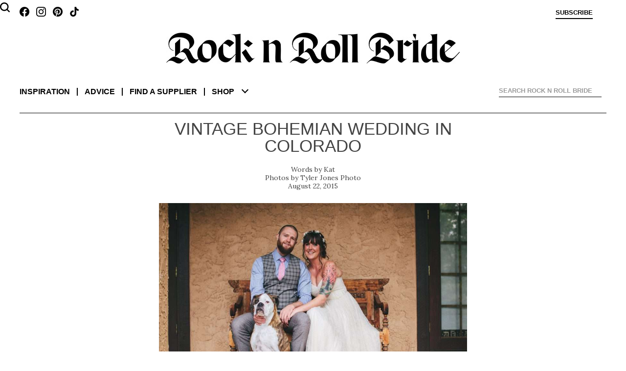

--- FILE ---
content_type: text/html; charset=UTF-8
request_url: https://www.rocknrollbride.com/2015/08/vintage-bohemian-wedding-in-colorado/
body_size: 386836
content:
<!DOCTYPE html>
<html lang="en-US">
	<head>
		<meta charset="UTF-8" />
		<meta name="viewport" content="width=device-width, initial-scale=1" />
		<title>Vintage Bohemian Wedding in Colorado &middot; Rock n Roll Bride</title>
		<link rel="profile" href="http://gmpg.org/xfn/11" />
		<link rel="pingback" href="https://www.rocknrollbride.com/xmlrpc.php" />
		<link rel="preconnect" href="https://fonts.googleapis.com">
		<link rel="preconnect" href="https://fonts.gstatic.com" crossorigin>
		<link href="https://fonts.googleapis.com/css2?family=Lora:ital,wght@0,400;0,700;1,400&display=swap" rel="stylesheet">
		<meta name='robots' content='max-image-preview:large' />
	<style>img:is([sizes="auto" i], [sizes^="auto," i]) { contain-intrinsic-size: 3000px 1500px }</style>
	<meta name="keywords" content="wedding blog Bohemian DIY Dog Rustic Tattoo Wedding bridal blog" />
    <meta name="author" content="Kathryn Williams" />
    <meta property="fb:admins" content="783665622,785845720" />
    <meta property="fb:app_id" content="235956995353" />
    <meta property="twitter:card" content="summary" />
    <meta name="twitter:site" value="@RocknRollBride" />
    <meta property="og:title" content="Vintage Bohemian Wedding in Colorado" />
    <meta property="og:type" content="article" />
    <meta property="og:image" content="https://www.rocknrollbride.com/wp-content/uploads/2015/08/rustic-colorado-wedding-12-960x640.jpg" />
    <meta property="og:url" content="https://www.rocknrollbride.com/2015/08/vintage-bohemian-wedding-in-colorado/" />
    <meta property="og:description" content="Ariel and Rem were married in May in Colorado. They didn&#039;t want to spend a fortune, but they also didn&#039;t want to cut corners on the wedding. They prioritised the things they felt were the most important (food, photos!) and saved where they could on everything else." />
    <meta property="og:site_name" content="Rock n Roll Bride" />
    <meta property="article:tag" content="Wedding" />
    <meta property="article:section" content="Wedding" />
    <meta property="article:tag" content="Bohemian" />
    <meta property="article:tag" content="DIY" />
    <meta property="article:tag" content="Dog" />
    <meta property="article:tag" content="Rustic" />
    <meta property="article:tag" content="Tattoo" />
    <meta property="article:tag" content="Bridal" />
    <meta property="article:tag" content="Blog" />
    <meta property="article:tag" content="Wedding blog" />
<link rel="alternate" type="application/rss+xml" title="Rock n Roll Bride &raquo; Feed" href="https://www.rocknrollbride.com/feed/" />
<link rel="alternate" type="application/rss+xml" title="Rock n Roll Bride &raquo; Comments Feed" href="https://www.rocknrollbride.com/comments/feed/" />
<link rel="alternate" type="application/rss+xml" title="Rock n Roll Bride &raquo; Vintage Bohemian Wedding in Colorado Comments Feed" href="https://www.rocknrollbride.com/2015/08/vintage-bohemian-wedding-in-colorado/feed/" />
<script type="text/javascript">
/* <![CDATA[ */
window._wpemojiSettings = {"baseUrl":"https:\/\/s.w.org\/images\/core\/emoji\/16.0.1\/72x72\/","ext":".png","svgUrl":"https:\/\/s.w.org\/images\/core\/emoji\/16.0.1\/svg\/","svgExt":".svg","source":{"concatemoji":"https:\/\/www.rocknrollbride.com\/wp-includes\/js\/wp-emoji-release.min.js?ver=6.8.3"}};
/*! This file is auto-generated */
!function(s,n){var o,i,e;function c(e){try{var t={supportTests:e,timestamp:(new Date).valueOf()};sessionStorage.setItem(o,JSON.stringify(t))}catch(e){}}function p(e,t,n){e.clearRect(0,0,e.canvas.width,e.canvas.height),e.fillText(t,0,0);var t=new Uint32Array(e.getImageData(0,0,e.canvas.width,e.canvas.height).data),a=(e.clearRect(0,0,e.canvas.width,e.canvas.height),e.fillText(n,0,0),new Uint32Array(e.getImageData(0,0,e.canvas.width,e.canvas.height).data));return t.every(function(e,t){return e===a[t]})}function u(e,t){e.clearRect(0,0,e.canvas.width,e.canvas.height),e.fillText(t,0,0);for(var n=e.getImageData(16,16,1,1),a=0;a<n.data.length;a++)if(0!==n.data[a])return!1;return!0}function f(e,t,n,a){switch(t){case"flag":return n(e,"\ud83c\udff3\ufe0f\u200d\u26a7\ufe0f","\ud83c\udff3\ufe0f\u200b\u26a7\ufe0f")?!1:!n(e,"\ud83c\udde8\ud83c\uddf6","\ud83c\udde8\u200b\ud83c\uddf6")&&!n(e,"\ud83c\udff4\udb40\udc67\udb40\udc62\udb40\udc65\udb40\udc6e\udb40\udc67\udb40\udc7f","\ud83c\udff4\u200b\udb40\udc67\u200b\udb40\udc62\u200b\udb40\udc65\u200b\udb40\udc6e\u200b\udb40\udc67\u200b\udb40\udc7f");case"emoji":return!a(e,"\ud83e\udedf")}return!1}function g(e,t,n,a){var r="undefined"!=typeof WorkerGlobalScope&&self instanceof WorkerGlobalScope?new OffscreenCanvas(300,150):s.createElement("canvas"),o=r.getContext("2d",{willReadFrequently:!0}),i=(o.textBaseline="top",o.font="600 32px Arial",{});return e.forEach(function(e){i[e]=t(o,e,n,a)}),i}function t(e){var t=s.createElement("script");t.src=e,t.defer=!0,s.head.appendChild(t)}"undefined"!=typeof Promise&&(o="wpEmojiSettingsSupports",i=["flag","emoji"],n.supports={everything:!0,everythingExceptFlag:!0},e=new Promise(function(e){s.addEventListener("DOMContentLoaded",e,{once:!0})}),new Promise(function(t){var n=function(){try{var e=JSON.parse(sessionStorage.getItem(o));if("object"==typeof e&&"number"==typeof e.timestamp&&(new Date).valueOf()<e.timestamp+604800&&"object"==typeof e.supportTests)return e.supportTests}catch(e){}return null}();if(!n){if("undefined"!=typeof Worker&&"undefined"!=typeof OffscreenCanvas&&"undefined"!=typeof URL&&URL.createObjectURL&&"undefined"!=typeof Blob)try{var e="postMessage("+g.toString()+"("+[JSON.stringify(i),f.toString(),p.toString(),u.toString()].join(",")+"));",a=new Blob([e],{type:"text/javascript"}),r=new Worker(URL.createObjectURL(a),{name:"wpTestEmojiSupports"});return void(r.onmessage=function(e){c(n=e.data),r.terminate(),t(n)})}catch(e){}c(n=g(i,f,p,u))}t(n)}).then(function(e){for(var t in e)n.supports[t]=e[t],n.supports.everything=n.supports.everything&&n.supports[t],"flag"!==t&&(n.supports.everythingExceptFlag=n.supports.everythingExceptFlag&&n.supports[t]);n.supports.everythingExceptFlag=n.supports.everythingExceptFlag&&!n.supports.flag,n.DOMReady=!1,n.readyCallback=function(){n.DOMReady=!0}}).then(function(){return e}).then(function(){var e;n.supports.everything||(n.readyCallback(),(e=n.source||{}).concatemoji?t(e.concatemoji):e.wpemoji&&e.twemoji&&(t(e.twemoji),t(e.wpemoji)))}))}((window,document),window._wpemojiSettings);
/* ]]> */
</script>
<link rel='stylesheet' id='dashicons-css' href='https://www.rocknrollbride.com/wp-includes/css/dashicons.min.css?ver=6.8.3' type='text/css' media='all' />
<link rel='stylesheet' id='thickbox-css' href='https://www.rocknrollbride.com/wp-includes/js/thickbox/thickbox.css?ver=6.8.3' type='text/css' media='all' />
<style id='wp-emoji-styles-inline-css' type='text/css'>

	img.wp-smiley, img.emoji {
		display: inline !important;
		border: none !important;
		box-shadow: none !important;
		height: 1em !important;
		width: 1em !important;
		margin: 0 0.07em !important;
		vertical-align: -0.1em !important;
		background: none !important;
		padding: 0 !important;
	}
</style>
<link rel='stylesheet' id='wp-block-library-css' href='https://www.rocknrollbride.com/wp-includes/css/dist/block-library/style.min.css?ver=6.8.3' type='text/css' media='all' />
<style id='wp-block-library-theme-inline-css' type='text/css'>
.wp-block-audio :where(figcaption){color:#555;font-size:13px;text-align:center}.is-dark-theme .wp-block-audio :where(figcaption){color:#ffffffa6}.wp-block-audio{margin:0 0 1em}.wp-block-code{border:1px solid #ccc;border-radius:4px;font-family:Menlo,Consolas,monaco,monospace;padding:.8em 1em}.wp-block-embed :where(figcaption){color:#555;font-size:13px;text-align:center}.is-dark-theme .wp-block-embed :where(figcaption){color:#ffffffa6}.wp-block-embed{margin:0 0 1em}.blocks-gallery-caption{color:#555;font-size:13px;text-align:center}.is-dark-theme .blocks-gallery-caption{color:#ffffffa6}:root :where(.wp-block-image figcaption){color:#555;font-size:13px;text-align:center}.is-dark-theme :root :where(.wp-block-image figcaption){color:#ffffffa6}.wp-block-image{margin:0 0 1em}.wp-block-pullquote{border-bottom:4px solid;border-top:4px solid;color:currentColor;margin-bottom:1.75em}.wp-block-pullquote cite,.wp-block-pullquote footer,.wp-block-pullquote__citation{color:currentColor;font-size:.8125em;font-style:normal;text-transform:uppercase}.wp-block-quote{border-left:.25em solid;margin:0 0 1.75em;padding-left:1em}.wp-block-quote cite,.wp-block-quote footer{color:currentColor;font-size:.8125em;font-style:normal;position:relative}.wp-block-quote:where(.has-text-align-right){border-left:none;border-right:.25em solid;padding-left:0;padding-right:1em}.wp-block-quote:where(.has-text-align-center){border:none;padding-left:0}.wp-block-quote.is-large,.wp-block-quote.is-style-large,.wp-block-quote:where(.is-style-plain){border:none}.wp-block-search .wp-block-search__label{font-weight:700}.wp-block-search__button{border:1px solid #ccc;padding:.375em .625em}:where(.wp-block-group.has-background){padding:1.25em 2.375em}.wp-block-separator.has-css-opacity{opacity:.4}.wp-block-separator{border:none;border-bottom:2px solid;margin-left:auto;margin-right:auto}.wp-block-separator.has-alpha-channel-opacity{opacity:1}.wp-block-separator:not(.is-style-wide):not(.is-style-dots){width:100px}.wp-block-separator.has-background:not(.is-style-dots){border-bottom:none;height:1px}.wp-block-separator.has-background:not(.is-style-wide):not(.is-style-dots){height:2px}.wp-block-table{margin:0 0 1em}.wp-block-table td,.wp-block-table th{word-break:normal}.wp-block-table :where(figcaption){color:#555;font-size:13px;text-align:center}.is-dark-theme .wp-block-table :where(figcaption){color:#ffffffa6}.wp-block-video :where(figcaption){color:#555;font-size:13px;text-align:center}.is-dark-theme .wp-block-video :where(figcaption){color:#ffffffa6}.wp-block-video{margin:0 0 1em}:root :where(.wp-block-template-part.has-background){margin-bottom:0;margin-top:0;padding:1.25em 2.375em}
</style>
<style id='classic-theme-styles-inline-css' type='text/css'>
/*! This file is auto-generated */
.wp-block-button__link{color:#fff;background-color:#32373c;border-radius:9999px;box-shadow:none;text-decoration:none;padding:calc(.667em + 2px) calc(1.333em + 2px);font-size:1.125em}.wp-block-file__button{background:#32373c;color:#fff;text-decoration:none}
</style>
<style id='global-styles-inline-css' type='text/css'>
:root{--wp--preset--aspect-ratio--square: 1;--wp--preset--aspect-ratio--4-3: 4/3;--wp--preset--aspect-ratio--3-4: 3/4;--wp--preset--aspect-ratio--3-2: 3/2;--wp--preset--aspect-ratio--2-3: 2/3;--wp--preset--aspect-ratio--16-9: 16/9;--wp--preset--aspect-ratio--9-16: 9/16;--wp--preset--color--black: #000000;--wp--preset--color--cyan-bluish-gray: #abb8c3;--wp--preset--color--white: #fff;--wp--preset--color--pale-pink: #f78da7;--wp--preset--color--vivid-red: #cf2e2e;--wp--preset--color--luminous-vivid-orange: #ff6900;--wp--preset--color--luminous-vivid-amber: #fcb900;--wp--preset--color--light-green-cyan: #7bdcb5;--wp--preset--color--vivid-green-cyan: #00d084;--wp--preset--color--pale-cyan-blue: #8ed1fc;--wp--preset--color--vivid-cyan-blue: #0693e3;--wp--preset--color--vivid-purple: #9b51e0;--wp--preset--color--blue: #21759b;--wp--preset--color--dark-gray: #444;--wp--preset--color--medium-gray: #9f9f9f;--wp--preset--color--light-gray: #e6e6e6;--wp--preset--gradient--vivid-cyan-blue-to-vivid-purple: linear-gradient(135deg,rgba(6,147,227,1) 0%,rgb(155,81,224) 100%);--wp--preset--gradient--light-green-cyan-to-vivid-green-cyan: linear-gradient(135deg,rgb(122,220,180) 0%,rgb(0,208,130) 100%);--wp--preset--gradient--luminous-vivid-amber-to-luminous-vivid-orange: linear-gradient(135deg,rgba(252,185,0,1) 0%,rgba(255,105,0,1) 100%);--wp--preset--gradient--luminous-vivid-orange-to-vivid-red: linear-gradient(135deg,rgba(255,105,0,1) 0%,rgb(207,46,46) 100%);--wp--preset--gradient--very-light-gray-to-cyan-bluish-gray: linear-gradient(135deg,rgb(238,238,238) 0%,rgb(169,184,195) 100%);--wp--preset--gradient--cool-to-warm-spectrum: linear-gradient(135deg,rgb(74,234,220) 0%,rgb(151,120,209) 20%,rgb(207,42,186) 40%,rgb(238,44,130) 60%,rgb(251,105,98) 80%,rgb(254,248,76) 100%);--wp--preset--gradient--blush-light-purple: linear-gradient(135deg,rgb(255,206,236) 0%,rgb(152,150,240) 100%);--wp--preset--gradient--blush-bordeaux: linear-gradient(135deg,rgb(254,205,165) 0%,rgb(254,45,45) 50%,rgb(107,0,62) 100%);--wp--preset--gradient--luminous-dusk: linear-gradient(135deg,rgb(255,203,112) 0%,rgb(199,81,192) 50%,rgb(65,88,208) 100%);--wp--preset--gradient--pale-ocean: linear-gradient(135deg,rgb(255,245,203) 0%,rgb(182,227,212) 50%,rgb(51,167,181) 100%);--wp--preset--gradient--electric-grass: linear-gradient(135deg,rgb(202,248,128) 0%,rgb(113,206,126) 100%);--wp--preset--gradient--midnight: linear-gradient(135deg,rgb(2,3,129) 0%,rgb(40,116,252) 100%);--wp--preset--font-size--small: 13px;--wp--preset--font-size--medium: 20px;--wp--preset--font-size--large: 36px;--wp--preset--font-size--x-large: 42px;--wp--preset--spacing--20: 0.44rem;--wp--preset--spacing--30: 0.67rem;--wp--preset--spacing--40: 1rem;--wp--preset--spacing--50: 1.5rem;--wp--preset--spacing--60: 2.25rem;--wp--preset--spacing--70: 3.38rem;--wp--preset--spacing--80: 5.06rem;--wp--preset--shadow--natural: 6px 6px 9px rgba(0, 0, 0, 0.2);--wp--preset--shadow--deep: 12px 12px 50px rgba(0, 0, 0, 0.4);--wp--preset--shadow--sharp: 6px 6px 0px rgba(0, 0, 0, 0.2);--wp--preset--shadow--outlined: 6px 6px 0px -3px rgba(255, 255, 255, 1), 6px 6px rgba(0, 0, 0, 1);--wp--preset--shadow--crisp: 6px 6px 0px rgba(0, 0, 0, 1);}:where(.is-layout-flex){gap: 0.5em;}:where(.is-layout-grid){gap: 0.5em;}body .is-layout-flex{display: flex;}.is-layout-flex{flex-wrap: wrap;align-items: center;}.is-layout-flex > :is(*, div){margin: 0;}body .is-layout-grid{display: grid;}.is-layout-grid > :is(*, div){margin: 0;}:where(.wp-block-columns.is-layout-flex){gap: 2em;}:where(.wp-block-columns.is-layout-grid){gap: 2em;}:where(.wp-block-post-template.is-layout-flex){gap: 1.25em;}:where(.wp-block-post-template.is-layout-grid){gap: 1.25em;}.has-black-color{color: var(--wp--preset--color--black) !important;}.has-cyan-bluish-gray-color{color: var(--wp--preset--color--cyan-bluish-gray) !important;}.has-white-color{color: var(--wp--preset--color--white) !important;}.has-pale-pink-color{color: var(--wp--preset--color--pale-pink) !important;}.has-vivid-red-color{color: var(--wp--preset--color--vivid-red) !important;}.has-luminous-vivid-orange-color{color: var(--wp--preset--color--luminous-vivid-orange) !important;}.has-luminous-vivid-amber-color{color: var(--wp--preset--color--luminous-vivid-amber) !important;}.has-light-green-cyan-color{color: var(--wp--preset--color--light-green-cyan) !important;}.has-vivid-green-cyan-color{color: var(--wp--preset--color--vivid-green-cyan) !important;}.has-pale-cyan-blue-color{color: var(--wp--preset--color--pale-cyan-blue) !important;}.has-vivid-cyan-blue-color{color: var(--wp--preset--color--vivid-cyan-blue) !important;}.has-vivid-purple-color{color: var(--wp--preset--color--vivid-purple) !important;}.has-black-background-color{background-color: var(--wp--preset--color--black) !important;}.has-cyan-bluish-gray-background-color{background-color: var(--wp--preset--color--cyan-bluish-gray) !important;}.has-white-background-color{background-color: var(--wp--preset--color--white) !important;}.has-pale-pink-background-color{background-color: var(--wp--preset--color--pale-pink) !important;}.has-vivid-red-background-color{background-color: var(--wp--preset--color--vivid-red) !important;}.has-luminous-vivid-orange-background-color{background-color: var(--wp--preset--color--luminous-vivid-orange) !important;}.has-luminous-vivid-amber-background-color{background-color: var(--wp--preset--color--luminous-vivid-amber) !important;}.has-light-green-cyan-background-color{background-color: var(--wp--preset--color--light-green-cyan) !important;}.has-vivid-green-cyan-background-color{background-color: var(--wp--preset--color--vivid-green-cyan) !important;}.has-pale-cyan-blue-background-color{background-color: var(--wp--preset--color--pale-cyan-blue) !important;}.has-vivid-cyan-blue-background-color{background-color: var(--wp--preset--color--vivid-cyan-blue) !important;}.has-vivid-purple-background-color{background-color: var(--wp--preset--color--vivid-purple) !important;}.has-black-border-color{border-color: var(--wp--preset--color--black) !important;}.has-cyan-bluish-gray-border-color{border-color: var(--wp--preset--color--cyan-bluish-gray) !important;}.has-white-border-color{border-color: var(--wp--preset--color--white) !important;}.has-pale-pink-border-color{border-color: var(--wp--preset--color--pale-pink) !important;}.has-vivid-red-border-color{border-color: var(--wp--preset--color--vivid-red) !important;}.has-luminous-vivid-orange-border-color{border-color: var(--wp--preset--color--luminous-vivid-orange) !important;}.has-luminous-vivid-amber-border-color{border-color: var(--wp--preset--color--luminous-vivid-amber) !important;}.has-light-green-cyan-border-color{border-color: var(--wp--preset--color--light-green-cyan) !important;}.has-vivid-green-cyan-border-color{border-color: var(--wp--preset--color--vivid-green-cyan) !important;}.has-pale-cyan-blue-border-color{border-color: var(--wp--preset--color--pale-cyan-blue) !important;}.has-vivid-cyan-blue-border-color{border-color: var(--wp--preset--color--vivid-cyan-blue) !important;}.has-vivid-purple-border-color{border-color: var(--wp--preset--color--vivid-purple) !important;}.has-vivid-cyan-blue-to-vivid-purple-gradient-background{background: var(--wp--preset--gradient--vivid-cyan-blue-to-vivid-purple) !important;}.has-light-green-cyan-to-vivid-green-cyan-gradient-background{background: var(--wp--preset--gradient--light-green-cyan-to-vivid-green-cyan) !important;}.has-luminous-vivid-amber-to-luminous-vivid-orange-gradient-background{background: var(--wp--preset--gradient--luminous-vivid-amber-to-luminous-vivid-orange) !important;}.has-luminous-vivid-orange-to-vivid-red-gradient-background{background: var(--wp--preset--gradient--luminous-vivid-orange-to-vivid-red) !important;}.has-very-light-gray-to-cyan-bluish-gray-gradient-background{background: var(--wp--preset--gradient--very-light-gray-to-cyan-bluish-gray) !important;}.has-cool-to-warm-spectrum-gradient-background{background: var(--wp--preset--gradient--cool-to-warm-spectrum) !important;}.has-blush-light-purple-gradient-background{background: var(--wp--preset--gradient--blush-light-purple) !important;}.has-blush-bordeaux-gradient-background{background: var(--wp--preset--gradient--blush-bordeaux) !important;}.has-luminous-dusk-gradient-background{background: var(--wp--preset--gradient--luminous-dusk) !important;}.has-pale-ocean-gradient-background{background: var(--wp--preset--gradient--pale-ocean) !important;}.has-electric-grass-gradient-background{background: var(--wp--preset--gradient--electric-grass) !important;}.has-midnight-gradient-background{background: var(--wp--preset--gradient--midnight) !important;}.has-small-font-size{font-size: var(--wp--preset--font-size--small) !important;}.has-medium-font-size{font-size: var(--wp--preset--font-size--medium) !important;}.has-large-font-size{font-size: var(--wp--preset--font-size--large) !important;}.has-x-large-font-size{font-size: var(--wp--preset--font-size--x-large) !important;}
:where(.wp-block-post-template.is-layout-flex){gap: 1.25em;}:where(.wp-block-post-template.is-layout-grid){gap: 1.25em;}
:where(.wp-block-columns.is-layout-flex){gap: 2em;}:where(.wp-block-columns.is-layout-grid){gap: 2em;}
:root :where(.wp-block-pullquote){font-size: 1.5em;line-height: 1.6;}
</style>
<link rel='stylesheet' id='slb_core-css' href='https://www.rocknrollbride.com/wp-content/plugins/simple-lightbox/client/css/app.css?ver=2.9.4' type='text/css' media='all' />
<script type="text/javascript" src="https://www.rocknrollbride.com/wp-includes/js/jquery/jquery.min.js?ver=3.7.1" id="jquery-core-js"></script>
<script type="text/javascript" src="https://www.rocknrollbride.com/wp-includes/js/jquery/jquery-migrate.min.js?ver=3.4.1" id="jquery-migrate-js"></script>
<link rel="https://api.w.org/" href="https://www.rocknrollbride.com/wp-json/" /><link rel="alternate" title="JSON" type="application/json" href="https://www.rocknrollbride.com/wp-json/wp/v2/posts/227989" /><link rel="EditURI" type="application/rsd+xml" title="RSD" href="https://www.rocknrollbride.com/xmlrpc.php?rsd" />
<meta name="generator" content="WordPress 6.8.3" />
<link rel="canonical" href="https://www.rocknrollbride.com/2015/08/vintage-bohemian-wedding-in-colorado/" />
<link rel='shortlink' href='https://www.rocknrollbride.com/?p=227989' />
<link rel="alternate" title="oEmbed (JSON)" type="application/json+oembed" href="https://www.rocknrollbride.com/wp-json/oembed/1.0/embed?url=https%3A%2F%2Fwww.rocknrollbride.com%2F2015%2F08%2Fvintage-bohemian-wedding-in-colorado%2F" />
<link rel="alternate" title="oEmbed (XML)" type="text/xml+oembed" href="https://www.rocknrollbride.com/wp-json/oembed/1.0/embed?url=https%3A%2F%2Fwww.rocknrollbride.com%2F2015%2F08%2Fvintage-bohemian-wedding-in-colorado%2F&#038;format=xml" />
<link rel="stylesheet" id="rnr-style-css-concat" href="https://www.rocknrollbride.com/wp-content/plugins/rnr_concatify/min/?f=/wp-content/themes/rnr/style.css&mtime=1746191351" type="text/css" media="all" />
		
		<link rel="icon" type="image/png" href="/favicon-96x96.png" sizes="96x96" />
		<link rel="icon" type="image/svg+xml" href="/favicon.svg" />
		<link rel="shortcut icon" href="/favicon.ico" />
		<link rel="apple-touch-icon" sizes="180x180" href="/apple-touch-icon.png" />
		<meta name="apple-mobile-web-app-title" content="Rock n Roll Bride" />
		<link rel="manifest" href="/manifest.json" />
	</head>

	<body class="wp-singular post-template-default single single-post postid-227989 single-format-standard wp-embed-responsive wp-theme-twentytwelve wp-child-theme-rnr">

		<aside class="toptray">
			<a class="facebook" href="https://www.facebook.com/rocknrollbride" target="_blank"></a>
			<a class="instagram" href="https://www.instagram.com/rocknrollbridemagazine/" target="_blank"></a>
			<a class="pinterest" href="https://www.pinterest.co.uk/rocknrollbride/" target="_blank"></a>
			<a class="tiktok" href="https://www.tiktok.com/@rocknrollbride" target="_blank"></a>
			<a class="subscribe" href="/shop/?item=RNRMAG_SUB" title="Subscribe">Subscribe</a>
			<a class="cart" href="" title="View cart"></a>
			<a class="profile" href="" title="Sign in">Sign in</a>
		</aside>
		<header role="banner">
				<h1><a href="/" title="Rock n Roll Bride" rel="home"><img alt="Rock n Roll Bride - The ultimate guide for alternative brides" src="https://www.rocknrollbride.com/wp-content/themes/rnr/img/logo.jpg?1746050276" /></a></h1>
				<nav role="navigation">
					<div>
						<dl>
							<dt><a href="/">Inspiration</a></dt>
							<dd><a href="/topic/wedding/">Real weddings</a></dd>
							<dd><a href="/tag/elopement/">Elopements</a></dd>
							<dd><a href="/tag/destination-wedding/">Destination weddings</a></dd>
							<dd><a href="/topic/honeymoons/">Honeymoons</a></dd>
							<dd><a href="/topic/photo-shoots/">Photo shoots</a></dd>
						</dl>
						<dl>
							<dt><a href="/topic/wedding-planning-advice/">Advice</a></dt>
							<dd><a href="/topic/wedding-planning-advice/">Wedding planning</a></dd>
							<dd><a href="/submissions/">Getting featured</a></dd>
							<dd><a href="/editorial-photo-shoot-content-creation/">Creative directing for photo shoots</a></dd>
						</dl>
						<dl>
							<dt><a href="/rockstar-vendors/">Find a supplier</a></dt>
							<dd><a href="/rockstar-vendors/">Rockstar Vendors</a></dd>
							<dd><a href="/advertising/">Advertise with us</a></dd>
						</dl>
						<dl>
							<dt><a href="/shop/">Shop</a></dt>
							<dd><a href="/shop/?cat=1">The magazine</a></dd>
							<dd><a href="/shop/?item=RNRRPS_0001">The book</a></dd>
							<dd><a href="/shop#faqs">FAQs</a></dd>
						</dl>
						<ul>
							<li><a href="/about/">About</a></li>
							<li><a href="/contact">Contact us</a></li>
							<li><a class="facebook" href="https://www.facebook.com/rocknrollbride" target="_blank"></a><a class="instagram" href="https://www.instagram.com/rocknrollbridemagazine/" target="_blank"></a><a class="pinterest" href="https://www.pinterest.co.uk/rocknrollbride/" target="_blank"></a><a class="tiktok" href="https://www.tiktok.com/@rocknrollbride" target="_blank"></a></li>
							<li><a href="/shop/?item=RNRMAG_SUB">Subscribe</a></li>
						</ul>
						<div class="ico-close"></div>
						<div class="chevron-down"></div>
					</div>
				</nav>
			
<div id="rnr_search-2" class="widget widget_rnr_search">
<gcse:searchbox></gcse:searchbox>
</div>
			<gcse:searchresults></gcse:searchresults>
		</header>

		<div class="site">
			<div class="adsense"></div>
<div id="primary" class="site-content"><main role="main" itemscope itemtype="http://schema.org/BlogPosting" data-image="/wp-content/uploads/2015/08/rustic-colorado-wedding-9.jpg" data-top="34.782588764%"><article>
		<header>
				<h1>Vintage Bohemian Wedding in Colorado</h1>
				<p class="author"><a href="https://www.rocknrollbride.com/author/kat/" title="Posts by Kat" rel="author" itemprop="url"><span itemprop="name">Kat</span></a></p>
				<p class="photographer"><a href="http://www.tylerjonesphoto.com/" target="_blank">Tyler Jones Photo</a></p>
				<p class="datepublished">August 22, 2015</p>
		</header>

		<section class="entry-content">
			<p><img fetchpriority="high" decoding="async" class="alignnone size-large wp-image-228001" src="/wp-content/uploads/2015/08/rustic-colorado-wedding-12.jpg" alt="rustic colorado wedding (12)" width="625" height="416" srcset="https://www.rocknrollbride.com/wp-content/uploads/2015/08/rustic-colorado-wedding-12.jpg 1000w, https://www.rocknrollbride.com/wp-content/uploads/2015/08/rustic-colorado-wedding-12-960x640.jpg 960w, https://www.rocknrollbride.com/wp-content/uploads/2015/08/rustic-colorado-wedding-12-300x200.jpg 300w" sizes="(max-width: 625px) 100vw, 625px" /></p>
<p>Ariel and Rem were married in May in Colorado. They didn&#8217;t want to spend a fortune, but they also didn&#8217;t want to cut corners on the wedding. They prioritised the things they felt were the most important (food, photos!) and saved where they could on everything else.</p>
<p>&#8220;The inspiration for our wedding was simply that we wanted it to feel like us&#8221;, Ariel said. &#8220;We thought it was important to be able to fully enjoy our day, so that meant cutting out some of the more traditional elements like having a large bridal party and tossing the bouquet, although we did keep a few of those things. We really just sat back and let our hearts lead the way.&#8221;</p>
<p><img decoding="async" class="alignnone size-large wp-image-228008" src="/wp-content/uploads/2015/08/rustic-colorado-wedding-19.jpg" alt="rustic colorado wedding (19)" width="625" height="416" srcset="https://www.rocknrollbride.com/wp-content/uploads/2015/08/rustic-colorado-wedding-19.jpg 1000w, https://www.rocknrollbride.com/wp-content/uploads/2015/08/rustic-colorado-wedding-19-164x109.jpg 164w, https://www.rocknrollbride.com/wp-content/uploads/2015/08/rustic-colorado-wedding-19-300x200.jpg 300w, https://www.rocknrollbride.com/wp-content/uploads/2015/08/rustic-colorado-wedding-19-640x426.jpg 640w, https://www.rocknrollbride.com/wp-content/uploads/2015/08/rustic-colorado-wedding-19-624x416.jpg 624w" sizes="(max-width: 625px) 100vw, 625px" /></p>
<p>&#8220;We added a lot of personal touches everywhere that I think made our wedding special. I wanted people to walk in, not knowing who&#8217;s wedding they were going to, and just by looking around the room, be able to tell. We incorporated lovely quartz crystals on the tables that my dad gave to us. They came from dried up river beds in south Alabama, where my family is originally from. Rem and I have an affinity for stones and crystals, so it just felt right to bring that into our wedding décor. Not to mention that they’re very literally little pieces of my home, so that really made it feel unique to us.&#8221;</p>
<p><img decoding="async" class="alignnone size-large wp-image-228054" src="/wp-content/uploads/2015/08/rustic-colorado-wedding-64.jpg" alt="rustic colorado wedding (64)" width="625" height="936" srcset="https://www.rocknrollbride.com/wp-content/uploads/2015/08/rustic-colorado-wedding-64.jpg 667w, https://www.rocknrollbride.com/wp-content/uploads/2015/08/rustic-colorado-wedding-64-164x245.jpg 164w, https://www.rocknrollbride.com/wp-content/uploads/2015/08/rustic-colorado-wedding-64-200x300.jpg 200w, https://www.rocknrollbride.com/wp-content/uploads/2015/08/rustic-colorado-wedding-64-640x959.jpg 640w, https://www.rocknrollbride.com/wp-content/uploads/2015/08/rustic-colorado-wedding-64-624x935.jpg 624w" sizes="(max-width: 625px) 100vw, 625px" /></p>
<p><span id="more-227989"></span>They were married at <a href="http://villaparker.com/" target="_blank" rel="noopener">Villa Parker</a>. &#8220;We asked my brother, Frank, to officiate our ceremony for us&#8221;, she continued. &#8220;It was such a great decision. We went back and forth on this, but we really wanted someone we knew standing up there with us on our special day. My brother did such an excellent job. I wrote our entire ceremony, with help from the hubby, personal edits from my brother, and lots of tips from the internet. He was a class act, and I think he just made the day that much more special. Also, because of my love for Harry Potter, he read the script right out of one of the Harry Potter books, and it was totally his idea! I love my family.&#8221;</p>
<p><img loading="lazy" decoding="async" class="alignnone size-large wp-image-228032" src="/wp-content/uploads/2015/08/rustic-colorado-wedding-42.jpg" alt="rustic colorado wedding (42)" width="625" height="936" srcset="https://www.rocknrollbride.com/wp-content/uploads/2015/08/rustic-colorado-wedding-42.jpg 667w, https://www.rocknrollbride.com/wp-content/uploads/2015/08/rustic-colorado-wedding-42-164x245.jpg 164w, https://www.rocknrollbride.com/wp-content/uploads/2015/08/rustic-colorado-wedding-42-200x300.jpg 200w, https://www.rocknrollbride.com/wp-content/uploads/2015/08/rustic-colorado-wedding-42-640x959.jpg 640w, https://www.rocknrollbride.com/wp-content/uploads/2015/08/rustic-colorado-wedding-42-624x935.jpg 624w" sizes="auto, (max-width: 625px) 100vw, 625px" /></p>
<p>&#8220;I also had both my parents walk me down the aisle instead of just my dad. Both of my mom and dad are such huge inspirations in my life and I couldn&#8217;t imagine walking down with just one of them. Neither of them felt that they were &#8216;giving me away&#8217;, so it was perfect to have them both their by my side, walking with me into a new chapter of my life.&#8221;</p>
<p>&#8220;If I was to describe our theme, I&#8217;d say it was vintage and bohemian&#8221;, she said. &#8220;We wanted people to be able to relax and have a good time and we drew inspiration from the outdoors. From the wildflowers to the books on the tables to the dreamcatcher seating tags, everything was intended to be earthy and natural.&#8221;</p>
<p><img loading="lazy" decoding="async" class="alignnone size-large wp-image-228039" src="/wp-content/uploads/2015/08/rustic-colorado-wedding-49.jpg" alt="rustic colorado wedding (49)" width="625" height="936" srcset="https://www.rocknrollbride.com/wp-content/uploads/2015/08/rustic-colorado-wedding-49.jpg 667w, https://www.rocknrollbride.com/wp-content/uploads/2015/08/rustic-colorado-wedding-49-164x245.jpg 164w, https://www.rocknrollbride.com/wp-content/uploads/2015/08/rustic-colorado-wedding-49-200x300.jpg 200w, https://www.rocknrollbride.com/wp-content/uploads/2015/08/rustic-colorado-wedding-49-640x959.jpg 640w, https://www.rocknrollbride.com/wp-content/uploads/2015/08/rustic-colorado-wedding-49-624x935.jpg 624w" sizes="auto, (max-width: 625px) 100vw, 625px" /></p>
<p>&#8220;The entire wedding was an absolute blast, and we honestly loved every minute of it&#8221;, she concluded. &#8220;I think I most enjoyed the time that I got to spend with Rem right after the ceremony. We signed our marriage license, drank champagne and had a few moments to just be together before the party kicked off. It was a much needed moment of peace and complete gratitude for everything that was going on. It was a sweet time to let everything sink in and allow it to be real. The calm before the best storm ever. I also really loved saying our vows to one another. It took a little convincing to get Rem to agree on writing our own vows, and I am so grateful that we did. It was such a precious moment. It was like there was no one else in the room, just us.&#8221;</p>
<p><img loading="lazy" decoding="async" class="alignnone size-large wp-image-228071" src="/wp-content/uploads/2015/08/rustic-colorado-wedding-81.jpg" alt="rustic colorado wedding (81)" width="625" height="416" srcset="https://www.rocknrollbride.com/wp-content/uploads/2015/08/rustic-colorado-wedding-81.jpg 1000w, https://www.rocknrollbride.com/wp-content/uploads/2015/08/rustic-colorado-wedding-81-164x109.jpg 164w, https://www.rocknrollbride.com/wp-content/uploads/2015/08/rustic-colorado-wedding-81-300x200.jpg 300w, https://www.rocknrollbride.com/wp-content/uploads/2015/08/rustic-colorado-wedding-81-640x426.jpg 640w, https://www.rocknrollbride.com/wp-content/uploads/2015/08/rustic-colorado-wedding-81-624x416.jpg 624w" sizes="auto, (max-width: 625px) 100vw, 625px" /></p>
<a id='gallery'></a><div id='gallery-1' class='gallery galleryid-227989 gallery-columns-3 gallery-size-thumbnail'><h2>The Gallery</h2><div style="padding-bottom: 943.44827586207%;"><div class='gallery-item' style='padding-top: 0%; left: 0; z-index: 82'><div class='gallery-icon'><a href="/wp-content/uploads/2015/08/rustic-colorado-wedding-1.jpg" data-slb-active="1" data-slb-asset="465191951" data-slb-internal="0" data-slb-group="227989"><img loading="lazy" decoding="async" data-test="123" width="164" height="245" src="[data-uri]" data-src="/wp-content/uploads/2015/08/rustic-colorado-wedding-1-164x245.jpg" class="attachment-thumbnail" alt="rustic colorado wedding (1)" /></a><a rel="nobox" href="https://pinterest.com/pin/create/button/?url=https%3A%2F%2Fwww.rocknrollbride.com%2F2015%2F08%2Fvintage-bohemian-wedding-in-colorado%2F&amp;media=https%3A%2F%2Fwww.rocknrollbride.com%2Fwp-content%2Fuploads%2F2015%2F08%2Frustic-colorado-wedding-1.jpg&amp;description=Vintage+Bohemian+Wedding+in+Colorado" class="pin-it-button" title="Pin it on Pinterest" onclick="return pinIt(this, 'https://pinterest.com/pin/create/button/?url=https%3A%2F%2Fwww.rocknrollbride.com%2F2015%2F08%2Fvintage-bohemian-wedding-in-colorado%2F&amp;media=https%3A%2F%2Fwww.rocknrollbride.com%2Fwp-content%2Fuploads%2F2015%2F08%2Frustic-colorado-wedding-1.jpg&amp;description=Vintage+Bohemian+Wedding+in+Colorado', 'https://www.rocknrollbride.com/wp-content/uploads/2015/08/rustic-colorado-wedding-1.jpg', 'https://www.rocknrollbride.com/2015/08/vintage-bohemian-wedding-in-colorado/');">Blog it</a></div></div><div class='gallery-item' style='padding-top: 0%; left: 34.310344828%; z-index: 81'><div class='gallery-icon'><a href="/wp-content/uploads/2015/08/rustic-colorado-wedding-2.jpg" data-slb-active="1" data-slb-asset="579767333" data-slb-internal="0" data-slb-group="227989"><img loading="lazy" decoding="async" data-test="123" width="164" height="245" src="[data-uri]" data-src="/wp-content/uploads/2015/08/rustic-colorado-wedding-2-164x245.jpg" class="attachment-thumbnail" alt="rustic colorado wedding (2)" /></a><a rel="nobox" href="https://pinterest.com/pin/create/button/?url=https%3A%2F%2Fwww.rocknrollbride.com%2F2015%2F08%2Fvintage-bohemian-wedding-in-colorado%2F&amp;media=https%3A%2F%2Fwww.rocknrollbride.com%2Fwp-content%2Fuploads%2F2015%2F08%2Frustic-colorado-wedding-2.jpg&amp;description=Vintage+Bohemian+Wedding+in+Colorado" class="pin-it-button" title="Pin it on Pinterest" onclick="return pinIt(this, 'https://pinterest.com/pin/create/button/?url=https%3A%2F%2Fwww.rocknrollbride.com%2F2015%2F08%2Fvintage-bohemian-wedding-in-colorado%2F&amp;media=https%3A%2F%2Fwww.rocknrollbride.com%2Fwp-content%2Fuploads%2F2015%2F08%2Frustic-colorado-wedding-2.jpg&amp;description=Vintage+Bohemian+Wedding+in+Colorado', 'https://www.rocknrollbride.com/wp-content/uploads/2015/08/rustic-colorado-wedding-2.jpg', 'https://www.rocknrollbride.com/2015/08/vintage-bohemian-wedding-in-colorado/');">Blog it</a></div></div><div class='gallery-item' style='padding-top: 0%; right: 0; z-index: 80'><div class='gallery-icon'><a href="/wp-content/uploads/2015/08/rustic-colorado-wedding-3.jpg" data-slb-active="1" data-slb-asset="2121908822" data-slb-internal="0" data-slb-group="227989"><img loading="lazy" decoding="async" data-test="123" width="164" height="109" src="[data-uri]" data-src="/wp-content/uploads/2015/08/rustic-colorado-wedding-3-164x109.jpg" class="attachment-thumbnail" alt="rustic colorado wedding (3)" /></a><a rel="nobox" href="https://pinterest.com/pin/create/button/?url=https%3A%2F%2Fwww.rocknrollbride.com%2F2015%2F08%2Fvintage-bohemian-wedding-in-colorado%2F&amp;media=https%3A%2F%2Fwww.rocknrollbride.com%2Fwp-content%2Fuploads%2F2015%2F08%2Frustic-colorado-wedding-3.jpg&amp;description=Vintage+Bohemian+Wedding+in+Colorado" class="pin-it-button" title="Pin it on Pinterest" onclick="return pinIt(this, 'https://pinterest.com/pin/create/button/?url=https%3A%2F%2Fwww.rocknrollbride.com%2F2015%2F08%2Fvintage-bohemian-wedding-in-colorado%2F&amp;media=https%3A%2F%2Fwww.rocknrollbride.com%2Fwp-content%2Fuploads%2F2015%2F08%2Frustic-colorado-wedding-3.jpg&amp;description=Vintage+Bohemian+Wedding+in+Colorado', 'https://www.rocknrollbride.com/wp-content/uploads/2015/08/rustic-colorado-wedding-3.jpg', 'https://www.rocknrollbride.com/2015/08/vintage-bohemian-wedding-in-colorado/');">Blog it</a></div></div><div class='gallery-item' style='padding-top: 24.48275862069%; right: 0; z-index: 79'><div class='gallery-icon'><a href="/wp-content/uploads/2015/08/rustic-colorado-wedding-4.jpg" data-slb-active="1" data-slb-asset="840132711" data-slb-internal="0" data-slb-group="227989"><img loading="lazy" decoding="async" data-test="123" width="164" height="109" src="[data-uri]" data-src="/wp-content/uploads/2015/08/rustic-colorado-wedding-4-164x109.jpg" class="attachment-thumbnail" alt="rustic colorado wedding (4)" /></a><a rel="nobox" href="https://pinterest.com/pin/create/button/?url=https%3A%2F%2Fwww.rocknrollbride.com%2F2015%2F08%2Fvintage-bohemian-wedding-in-colorado%2F&amp;media=https%3A%2F%2Fwww.rocknrollbride.com%2Fwp-content%2Fuploads%2F2015%2F08%2Frustic-colorado-wedding-4.jpg&amp;description=Vintage+Bohemian+Wedding+in+Colorado" class="pin-it-button" title="Pin it on Pinterest" onclick="return pinIt(this, 'https://pinterest.com/pin/create/button/?url=https%3A%2F%2Fwww.rocknrollbride.com%2F2015%2F08%2Fvintage-bohemian-wedding-in-colorado%2F&amp;media=https%3A%2F%2Fwww.rocknrollbride.com%2Fwp-content%2Fuploads%2F2015%2F08%2Frustic-colorado-wedding-4.jpg&amp;description=Vintage+Bohemian+Wedding+in+Colorado', 'https://www.rocknrollbride.com/wp-content/uploads/2015/08/rustic-colorado-wedding-4.jpg', 'https://www.rocknrollbride.com/2015/08/vintage-bohemian-wedding-in-colorado/');">Blog it</a></div></div><div class='gallery-item' style='padding-top: 47.931034482759%; left: 0; z-index: 78'><div class='gallery-icon'><a href="/wp-content/uploads/2015/08/rustic-colorado-wedding-5.jpg" data-slb-active="1" data-slb-asset="1484084430" data-slb-internal="0" data-slb-group="227989"><img loading="lazy" decoding="async" data-test="123" width="164" height="109" src="[data-uri]" data-src="/wp-content/uploads/2015/08/rustic-colorado-wedding-5-164x109.jpg" class="attachment-thumbnail" alt="rustic colorado wedding (5)" /></a><a rel="nobox" href="https://pinterest.com/pin/create/button/?url=https%3A%2F%2Fwww.rocknrollbride.com%2F2015%2F08%2Fvintage-bohemian-wedding-in-colorado%2F&amp;media=https%3A%2F%2Fwww.rocknrollbride.com%2Fwp-content%2Fuploads%2F2015%2F08%2Frustic-colorado-wedding-5.jpg&amp;description=Vintage+Bohemian+Wedding+in+Colorado" class="pin-it-button" title="Pin it on Pinterest" onclick="return pinIt(this, 'https://pinterest.com/pin/create/button/?url=https%3A%2F%2Fwww.rocknrollbride.com%2F2015%2F08%2Fvintage-bohemian-wedding-in-colorado%2F&amp;media=https%3A%2F%2Fwww.rocknrollbride.com%2Fwp-content%2Fuploads%2F2015%2F08%2Frustic-colorado-wedding-5.jpg&amp;description=Vintage+Bohemian+Wedding+in+Colorado', 'https://www.rocknrollbride.com/wp-content/uploads/2015/08/rustic-colorado-wedding-5.jpg', 'https://www.rocknrollbride.com/2015/08/vintage-bohemian-wedding-in-colorado/');">Blog it</a></div></div><div class='gallery-item' style='padding-top: 47.931034482759%; left: 34.310344828%; z-index: 77'><div class='gallery-icon'><a href="/wp-content/uploads/2015/08/rustic-colorado-wedding-6.jpg" data-slb-active="1" data-slb-asset="112495093" data-slb-internal="0" data-slb-group="227989"><img loading="lazy" decoding="async" data-test="123" width="164" height="245" src="[data-uri]" data-src="/wp-content/uploads/2015/08/rustic-colorado-wedding-6-164x245.jpg" class="attachment-thumbnail" alt="rustic colorado wedding (6)" /></a><a rel="nobox" href="https://pinterest.com/pin/create/button/?url=https%3A%2F%2Fwww.rocknrollbride.com%2F2015%2F08%2Fvintage-bohemian-wedding-in-colorado%2F&amp;media=https%3A%2F%2Fwww.rocknrollbride.com%2Fwp-content%2Fuploads%2F2015%2F08%2Frustic-colorado-wedding-6.jpg&amp;description=Vintage+Bohemian+Wedding+in+Colorado" class="pin-it-button" title="Pin it on Pinterest" onclick="return pinIt(this, 'https://pinterest.com/pin/create/button/?url=https%3A%2F%2Fwww.rocknrollbride.com%2F2015%2F08%2Fvintage-bohemian-wedding-in-colorado%2F&amp;media=https%3A%2F%2Fwww.rocknrollbride.com%2Fwp-content%2Fuploads%2F2015%2F08%2Frustic-colorado-wedding-6.jpg&amp;description=Vintage+Bohemian+Wedding+in+Colorado', 'https://www.rocknrollbride.com/wp-content/uploads/2015/08/rustic-colorado-wedding-6.jpg', 'https://www.rocknrollbride.com/2015/08/vintage-bohemian-wedding-in-colorado/');">Blog it</a></div></div><div class='gallery-item' style='padding-top: 48.965517241379%; right: 0; z-index: 76'><div class='gallery-icon'><a href="/wp-content/uploads/2015/08/rustic-colorado-wedding-7.jpg" data-slb-active="1" data-slb-asset="198343881" data-slb-internal="0" data-slb-group="227989"><img loading="lazy" decoding="async" data-test="123" width="164" height="109" src="[data-uri]" data-src="/wp-content/uploads/2015/08/rustic-colorado-wedding-7-164x109.jpg" class="attachment-thumbnail" alt="rustic colorado wedding (7)" /></a><a rel="nobox" href="https://pinterest.com/pin/create/button/?url=https%3A%2F%2Fwww.rocknrollbride.com%2F2015%2F08%2Fvintage-bohemian-wedding-in-colorado%2F&amp;media=https%3A%2F%2Fwww.rocknrollbride.com%2Fwp-content%2Fuploads%2F2015%2F08%2Frustic-colorado-wedding-7.jpg&amp;description=Vintage+Bohemian+Wedding+in+Colorado" class="pin-it-button" title="Pin it on Pinterest" onclick="return pinIt(this, 'https://pinterest.com/pin/create/button/?url=https%3A%2F%2Fwww.rocknrollbride.com%2F2015%2F08%2Fvintage-bohemian-wedding-in-colorado%2F&amp;media=https%3A%2F%2Fwww.rocknrollbride.com%2Fwp-content%2Fuploads%2F2015%2F08%2Frustic-colorado-wedding-7.jpg&amp;description=Vintage+Bohemian+Wedding+in+Colorado', 'https://www.rocknrollbride.com/wp-content/uploads/2015/08/rustic-colorado-wedding-7.jpg', 'https://www.rocknrollbride.com/2015/08/vintage-bohemian-wedding-in-colorado/');">Blog it</a></div></div><div class='gallery-item' style='padding-top: 72.413793103448%; left: 0; z-index: 75'><div class='gallery-icon'><a href="/wp-content/uploads/2015/08/rustic-colorado-wedding-8.jpg" data-slb-active="1" data-slb-asset="2040038617" data-slb-internal="0" data-slb-group="227989"><img loading="lazy" decoding="async" data-test="123" width="164" height="109" src="[data-uri]" data-src="/wp-content/uploads/2015/08/rustic-colorado-wedding-8-164x109.jpg" class="attachment-thumbnail" alt="rustic colorado wedding (8)" /></a><a rel="nobox" href="https://pinterest.com/pin/create/button/?url=https%3A%2F%2Fwww.rocknrollbride.com%2F2015%2F08%2Fvintage-bohemian-wedding-in-colorado%2F&amp;media=https%3A%2F%2Fwww.rocknrollbride.com%2Fwp-content%2Fuploads%2F2015%2F08%2Frustic-colorado-wedding-8.jpg&amp;description=Vintage+Bohemian+Wedding+in+Colorado" class="pin-it-button" title="Pin it on Pinterest" onclick="return pinIt(this, 'https://pinterest.com/pin/create/button/?url=https%3A%2F%2Fwww.rocknrollbride.com%2F2015%2F08%2Fvintage-bohemian-wedding-in-colorado%2F&amp;media=https%3A%2F%2Fwww.rocknrollbride.com%2Fwp-content%2Fuploads%2F2015%2F08%2Frustic-colorado-wedding-8.jpg&amp;description=Vintage+Bohemian+Wedding+in+Colorado', 'https://www.rocknrollbride.com/wp-content/uploads/2015/08/rustic-colorado-wedding-8.jpg', 'https://www.rocknrollbride.com/2015/08/vintage-bohemian-wedding-in-colorado/');">Blog it</a></div></div><div class='gallery-item' style='padding-top: 73.448275862069%; right: 0; z-index: 74'><div class='gallery-icon'><a href="/wp-content/uploads/2015/08/rustic-colorado-wedding-9.jpg" data-slb-active="1" data-slb-asset="64956685" data-slb-internal="0" data-slb-group="227989"><img loading="lazy" decoding="async" data-test="123" width="164" height="109" src="[data-uri]" data-src="/wp-content/uploads/2015/08/rustic-colorado-wedding-9-164x109.jpg" class="attachment-thumbnail" alt="rustic colorado wedding (9)" /></a><a rel="nobox" href="https://pinterest.com/pin/create/button/?url=https%3A%2F%2Fwww.rocknrollbride.com%2F2015%2F08%2Fvintage-bohemian-wedding-in-colorado%2F&amp;media=https%3A%2F%2Fwww.rocknrollbride.com%2Fwp-content%2Fuploads%2F2015%2F08%2Frustic-colorado-wedding-9.jpg&amp;description=Vintage+Bohemian+Wedding+in+Colorado" class="pin-it-button" title="Pin it on Pinterest" onclick="return pinIt(this, 'https://pinterest.com/pin/create/button/?url=https%3A%2F%2Fwww.rocknrollbride.com%2F2015%2F08%2Fvintage-bohemian-wedding-in-colorado%2F&amp;media=https%3A%2F%2Fwww.rocknrollbride.com%2Fwp-content%2Fuploads%2F2015%2F08%2Frustic-colorado-wedding-9.jpg&amp;description=Vintage+Bohemian+Wedding+in+Colorado', 'https://www.rocknrollbride.com/wp-content/uploads/2015/08/rustic-colorado-wedding-9.jpg', 'https://www.rocknrollbride.com/2015/08/vintage-bohemian-wedding-in-colorado/');">Blog it</a></div></div><div class='gallery-item' style='padding-top: 95.862068965517%; left: 34.310344828%; z-index: 73'><div class='gallery-icon'><a href="/wp-content/uploads/2015/08/rustic-colorado-wedding-10.jpg" data-slb-active="1" data-slb-asset="1689895572" data-slb-internal="0" data-slb-group="227989"><img loading="lazy" decoding="async" data-test="123" width="164" height="109" src="[data-uri]" data-src="/wp-content/uploads/2015/08/rustic-colorado-wedding-10-164x109.jpg" class="attachment-thumbnail" alt="rustic colorado wedding (10)" /></a><a rel="nobox" href="https://pinterest.com/pin/create/button/?url=https%3A%2F%2Fwww.rocknrollbride.com%2F2015%2F08%2Fvintage-bohemian-wedding-in-colorado%2F&amp;media=https%3A%2F%2Fwww.rocknrollbride.com%2Fwp-content%2Fuploads%2F2015%2F08%2Frustic-colorado-wedding-10.jpg&amp;description=Vintage+Bohemian+Wedding+in+Colorado" class="pin-it-button" title="Pin it on Pinterest" onclick="return pinIt(this, 'https://pinterest.com/pin/create/button/?url=https%3A%2F%2Fwww.rocknrollbride.com%2F2015%2F08%2Fvintage-bohemian-wedding-in-colorado%2F&amp;media=https%3A%2F%2Fwww.rocknrollbride.com%2Fwp-content%2Fuploads%2F2015%2F08%2Frustic-colorado-wedding-10.jpg&amp;description=Vintage+Bohemian+Wedding+in+Colorado', 'https://www.rocknrollbride.com/wp-content/uploads/2015/08/rustic-colorado-wedding-10.jpg', 'https://www.rocknrollbride.com/2015/08/vintage-bohemian-wedding-in-colorado/');">Blog it</a></div></div><div class='gallery-item' style='padding-top: 96.896551724138%; left: 0; z-index: 72'><div class='gallery-icon'><a href="/wp-content/uploads/2015/08/rustic-colorado-wedding-11.jpg" data-slb-active="1" data-slb-asset="854103127" data-slb-internal="0" data-slb-group="227989"><img loading="lazy" decoding="async" data-test="123" width="164" height="109" src="[data-uri]" data-src="/wp-content/uploads/2015/08/rustic-colorado-wedding-11-164x109.jpg" class="attachment-thumbnail" alt="rustic colorado wedding (11)" /></a><a rel="nobox" href="https://pinterest.com/pin/create/button/?url=https%3A%2F%2Fwww.rocknrollbride.com%2F2015%2F08%2Fvintage-bohemian-wedding-in-colorado%2F&amp;media=https%3A%2F%2Fwww.rocknrollbride.com%2Fwp-content%2Fuploads%2F2015%2F08%2Frustic-colorado-wedding-11.jpg&amp;description=Vintage+Bohemian+Wedding+in+Colorado" class="pin-it-button" title="Pin it on Pinterest" onclick="return pinIt(this, 'https://pinterest.com/pin/create/button/?url=https%3A%2F%2Fwww.rocknrollbride.com%2F2015%2F08%2Fvintage-bohemian-wedding-in-colorado%2F&amp;media=https%3A%2F%2Fwww.rocknrollbride.com%2Fwp-content%2Fuploads%2F2015%2F08%2Frustic-colorado-wedding-11.jpg&amp;description=Vintage+Bohemian+Wedding+in+Colorado', 'https://www.rocknrollbride.com/wp-content/uploads/2015/08/rustic-colorado-wedding-11.jpg', 'https://www.rocknrollbride.com/2015/08/vintage-bohemian-wedding-in-colorado/');">Blog it</a></div></div><div class='gallery-item' style='padding-top: 97.931034482759%; right: 0; z-index: 71'><div class='gallery-icon'><a href="/wp-content/uploads/2015/08/rustic-colorado-wedding-12.jpg" data-slb-active="1" data-slb-asset="981066450" data-slb-internal="0" data-slb-group="227989"><img loading="lazy" decoding="async" data-test="123" width="480" height="480" src="[data-uri]" data-src="/wp-content/uploads/2015/08/rustic-colorado-wedding-12-480x480.jpg" class="attachment-thumbnail" alt="rustic colorado wedding (12)" /></a><a rel="nobox" href="https://pinterest.com/pin/create/button/?url=https%3A%2F%2Fwww.rocknrollbride.com%2F2015%2F08%2Fvintage-bohemian-wedding-in-colorado%2F&amp;media=https%3A%2F%2Fwww.rocknrollbride.com%2Fwp-content%2Fuploads%2F2015%2F08%2Frustic-colorado-wedding-12.jpg&amp;description=Vintage+Bohemian+Wedding+in+Colorado" class="pin-it-button" title="Pin it on Pinterest" onclick="return pinIt(this, 'https://pinterest.com/pin/create/button/?url=https%3A%2F%2Fwww.rocknrollbride.com%2F2015%2F08%2Fvintage-bohemian-wedding-in-colorado%2F&amp;media=https%3A%2F%2Fwww.rocknrollbride.com%2Fwp-content%2Fuploads%2F2015%2F08%2Frustic-colorado-wedding-12.jpg&amp;description=Vintage+Bohemian+Wedding+in+Colorado', 'https://www.rocknrollbride.com/wp-content/uploads/2015/08/rustic-colorado-wedding-12.jpg', 'https://www.rocknrollbride.com/2015/08/vintage-bohemian-wedding-in-colorado/');">Blog it</a></div></div><div class='gallery-item' style='padding-top: 120.34482758621%; left: 34.310344828%; z-index: 70'><div class='gallery-icon'><a href="/wp-content/uploads/2015/08/rustic-colorado-wedding-13.jpg" data-slb-active="1" data-slb-asset="2000521994" data-slb-internal="0" data-slb-group="227989"><img loading="lazy" decoding="async" data-test="123" width="164" height="109" src="[data-uri]" data-src="/wp-content/uploads/2015/08/rustic-colorado-wedding-13-164x109.jpg" class="attachment-thumbnail" alt="rustic colorado wedding (13)" /></a><a rel="nobox" href="https://pinterest.com/pin/create/button/?url=https%3A%2F%2Fwww.rocknrollbride.com%2F2015%2F08%2Fvintage-bohemian-wedding-in-colorado%2F&amp;media=https%3A%2F%2Fwww.rocknrollbride.com%2Fwp-content%2Fuploads%2F2015%2F08%2Frustic-colorado-wedding-13.jpg&amp;description=Vintage+Bohemian+Wedding+in+Colorado" class="pin-it-button" title="Pin it on Pinterest" onclick="return pinIt(this, 'https://pinterest.com/pin/create/button/?url=https%3A%2F%2Fwww.rocknrollbride.com%2F2015%2F08%2Fvintage-bohemian-wedding-in-colorado%2F&amp;media=https%3A%2F%2Fwww.rocknrollbride.com%2Fwp-content%2Fuploads%2F2015%2F08%2Frustic-colorado-wedding-13.jpg&amp;description=Vintage+Bohemian+Wedding+in+Colorado', 'https://www.rocknrollbride.com/wp-content/uploads/2015/08/rustic-colorado-wedding-13.jpg', 'https://www.rocknrollbride.com/2015/08/vintage-bohemian-wedding-in-colorado/');">Blog it</a></div></div><div class='gallery-item' style='padding-top: 121.37931034483%; left: 0; z-index: 69'><div class='gallery-icon'><a href="/wp-content/uploads/2015/08/rustic-colorado-wedding-14.jpg" data-slb-active="1" data-slb-asset="167279376" data-slb-internal="0" data-slb-group="227989"><img loading="lazy" decoding="async" data-test="123" width="164" height="245" src="[data-uri]" data-src="/wp-content/uploads/2015/08/rustic-colorado-wedding-14-164x245.jpg" class="attachment-thumbnail" alt="rustic colorado wedding (14)" /></a><a rel="nobox" href="https://pinterest.com/pin/create/button/?url=https%3A%2F%2Fwww.rocknrollbride.com%2F2015%2F08%2Fvintage-bohemian-wedding-in-colorado%2F&amp;media=https%3A%2F%2Fwww.rocknrollbride.com%2Fwp-content%2Fuploads%2F2015%2F08%2Frustic-colorado-wedding-14.jpg&amp;description=Vintage+Bohemian+Wedding+in+Colorado" class="pin-it-button" title="Pin it on Pinterest" onclick="return pinIt(this, 'https://pinterest.com/pin/create/button/?url=https%3A%2F%2Fwww.rocknrollbride.com%2F2015%2F08%2Fvintage-bohemian-wedding-in-colorado%2F&amp;media=https%3A%2F%2Fwww.rocknrollbride.com%2Fwp-content%2Fuploads%2F2015%2F08%2Frustic-colorado-wedding-14.jpg&amp;description=Vintage+Bohemian+Wedding+in+Colorado', 'https://www.rocknrollbride.com/wp-content/uploads/2015/08/rustic-colorado-wedding-14.jpg', 'https://www.rocknrollbride.com/2015/08/vintage-bohemian-wedding-in-colorado/');">Blog it</a></div></div><div class='gallery-item' style='padding-top: 144.8275862069%; left: 34.310344828%; z-index: 68'><div class='gallery-icon'><a href="/wp-content/uploads/2015/08/rustic-colorado-wedding-15.jpg" data-slb-active="1" data-slb-asset="2011134042" data-slb-internal="0" data-slb-group="227989"><img loading="lazy" decoding="async" data-test="123" width="164" height="109" src="[data-uri]" data-src="/wp-content/uploads/2015/08/rustic-colorado-wedding-15-164x109.jpg" class="attachment-thumbnail" alt="rustic colorado wedding (15)" /></a><a rel="nobox" href="https://pinterest.com/pin/create/button/?url=https%3A%2F%2Fwww.rocknrollbride.com%2F2015%2F08%2Fvintage-bohemian-wedding-in-colorado%2F&amp;media=https%3A%2F%2Fwww.rocknrollbride.com%2Fwp-content%2Fuploads%2F2015%2F08%2Frustic-colorado-wedding-15.jpg&amp;description=Vintage+Bohemian+Wedding+in+Colorado" class="pin-it-button" title="Pin it on Pinterest" onclick="return pinIt(this, 'https://pinterest.com/pin/create/button/?url=https%3A%2F%2Fwww.rocknrollbride.com%2F2015%2F08%2Fvintage-bohemian-wedding-in-colorado%2F&amp;media=https%3A%2F%2Fwww.rocknrollbride.com%2Fwp-content%2Fuploads%2F2015%2F08%2Frustic-colorado-wedding-15.jpg&amp;description=Vintage+Bohemian+Wedding+in+Colorado', 'https://www.rocknrollbride.com/wp-content/uploads/2015/08/rustic-colorado-wedding-15.jpg', 'https://www.rocknrollbride.com/2015/08/vintage-bohemian-wedding-in-colorado/');">Blog it</a></div></div><div class='gallery-item' style='padding-top: 169.31034482759%; left: 0; z-index: 67'><div class='gallery-icon'><a href="/wp-content/uploads/2015/08/rustic-colorado-wedding-16.jpg" data-slb-active="1" data-slb-asset="2098854300" data-slb-internal="0" data-slb-group="227989"><img loading="lazy" decoding="async" data-test="123" width="164" height="245" src="[data-uri]" data-src="/wp-content/uploads/2015/08/rustic-colorado-wedding-16-164x245.jpg" class="attachment-thumbnail" alt="rustic colorado wedding (16)" /></a><a rel="nobox" href="https://pinterest.com/pin/create/button/?url=https%3A%2F%2Fwww.rocknrollbride.com%2F2015%2F08%2Fvintage-bohemian-wedding-in-colorado%2F&amp;media=https%3A%2F%2Fwww.rocknrollbride.com%2Fwp-content%2Fuploads%2F2015%2F08%2Frustic-colorado-wedding-16.jpg&amp;description=Vintage+Bohemian+Wedding+in+Colorado" class="pin-it-button" title="Pin it on Pinterest" onclick="return pinIt(this, 'https://pinterest.com/pin/create/button/?url=https%3A%2F%2Fwww.rocknrollbride.com%2F2015%2F08%2Fvintage-bohemian-wedding-in-colorado%2F&amp;media=https%3A%2F%2Fwww.rocknrollbride.com%2Fwp-content%2Fuploads%2F2015%2F08%2Frustic-colorado-wedding-16.jpg&amp;description=Vintage+Bohemian+Wedding+in+Colorado', 'https://www.rocknrollbride.com/wp-content/uploads/2015/08/rustic-colorado-wedding-16.jpg', 'https://www.rocknrollbride.com/2015/08/vintage-bohemian-wedding-in-colorado/');">Blog it</a></div></div><div class='gallery-item' style='padding-top: 169.31034482759%; left: 34.310344828%; z-index: 66'><div class='gallery-icon'><a href="/wp-content/uploads/2015/08/rustic-colorado-wedding-17.jpg" data-slb-active="1" data-slb-asset="1523895748" data-slb-internal="0" data-slb-group="227989"><img loading="lazy" decoding="async" data-test="123" width="164" height="109" src="[data-uri]" data-src="/wp-content/uploads/2015/08/rustic-colorado-wedding-17-164x109.jpg" class="attachment-thumbnail" alt="rustic colorado wedding (17)" /></a><a rel="nobox" href="https://pinterest.com/pin/create/button/?url=https%3A%2F%2Fwww.rocknrollbride.com%2F2015%2F08%2Fvintage-bohemian-wedding-in-colorado%2F&amp;media=https%3A%2F%2Fwww.rocknrollbride.com%2Fwp-content%2Fuploads%2F2015%2F08%2Frustic-colorado-wedding-17.jpg&amp;description=Vintage+Bohemian+Wedding+in+Colorado" class="pin-it-button" title="Pin it on Pinterest" onclick="return pinIt(this, 'https://pinterest.com/pin/create/button/?url=https%3A%2F%2Fwww.rocknrollbride.com%2F2015%2F08%2Fvintage-bohemian-wedding-in-colorado%2F&amp;media=https%3A%2F%2Fwww.rocknrollbride.com%2Fwp-content%2Fuploads%2F2015%2F08%2Frustic-colorado-wedding-17.jpg&amp;description=Vintage+Bohemian+Wedding+in+Colorado', 'https://www.rocknrollbride.com/wp-content/uploads/2015/08/rustic-colorado-wedding-17.jpg', 'https://www.rocknrollbride.com/2015/08/vintage-bohemian-wedding-in-colorado/');">Blog it</a></div></div><div class='gallery-item' style='padding-top: 186.37931034483%; right: 0; z-index: 65'><div class='gallery-icon'><a href="/wp-content/uploads/2015/08/rustic-colorado-wedding-18.jpg" data-slb-active="1" data-slb-asset="1776793563" data-slb-internal="0" data-slb-group="227989"><img loading="lazy" decoding="async" data-test="123" width="164" height="109" src="[data-uri]" data-src="/wp-content/uploads/2015/08/rustic-colorado-wedding-18-164x109.jpg" class="attachment-thumbnail" alt="rustic colorado wedding (18)" /></a><a rel="nobox" href="https://pinterest.com/pin/create/button/?url=https%3A%2F%2Fwww.rocknrollbride.com%2F2015%2F08%2Fvintage-bohemian-wedding-in-colorado%2F&amp;media=https%3A%2F%2Fwww.rocknrollbride.com%2Fwp-content%2Fuploads%2F2015%2F08%2Frustic-colorado-wedding-18.jpg&amp;description=Vintage+Bohemian+Wedding+in+Colorado" class="pin-it-button" title="Pin it on Pinterest" onclick="return pinIt(this, 'https://pinterest.com/pin/create/button/?url=https%3A%2F%2Fwww.rocknrollbride.com%2F2015%2F08%2Fvintage-bohemian-wedding-in-colorado%2F&amp;media=https%3A%2F%2Fwww.rocknrollbride.com%2Fwp-content%2Fuploads%2F2015%2F08%2Frustic-colorado-wedding-18.jpg&amp;description=Vintage+Bohemian+Wedding+in+Colorado', 'https://www.rocknrollbride.com/wp-content/uploads/2015/08/rustic-colorado-wedding-18.jpg', 'https://www.rocknrollbride.com/2015/08/vintage-bohemian-wedding-in-colorado/');">Blog it</a></div></div><div class='gallery-item' style='padding-top: 193.79310344828%; left: 34.310344828%; z-index: 64'><div class='gallery-icon'><a href="/wp-content/uploads/2015/08/rustic-colorado-wedding-19.jpg" data-slb-active="1" data-slb-asset="1550318378" data-slb-internal="0" data-slb-group="227989"><img loading="lazy" decoding="async" data-test="123" width="164" height="109" src="[data-uri]" data-src="/wp-content/uploads/2015/08/rustic-colorado-wedding-19-164x109.jpg" class="attachment-thumbnail" alt="rustic colorado wedding (19)" /></a><a rel="nobox" href="https://pinterest.com/pin/create/button/?url=https%3A%2F%2Fwww.rocknrollbride.com%2F2015%2F08%2Fvintage-bohemian-wedding-in-colorado%2F&amp;media=https%3A%2F%2Fwww.rocknrollbride.com%2Fwp-content%2Fuploads%2F2015%2F08%2Frustic-colorado-wedding-19.jpg&amp;description=Vintage+Bohemian+Wedding+in+Colorado" class="pin-it-button" title="Pin it on Pinterest" onclick="return pinIt(this, 'https://pinterest.com/pin/create/button/?url=https%3A%2F%2Fwww.rocknrollbride.com%2F2015%2F08%2Fvintage-bohemian-wedding-in-colorado%2F&amp;media=https%3A%2F%2Fwww.rocknrollbride.com%2Fwp-content%2Fuploads%2F2015%2F08%2Frustic-colorado-wedding-19.jpg&amp;description=Vintage+Bohemian+Wedding+in+Colorado', 'https://www.rocknrollbride.com/wp-content/uploads/2015/08/rustic-colorado-wedding-19.jpg', 'https://www.rocknrollbride.com/2015/08/vintage-bohemian-wedding-in-colorado/');">Blog it</a></div></div><div class='gallery-item' style='padding-top: 210.86206896552%; right: 0; z-index: 63'><div class='gallery-icon'><a href="/wp-content/uploads/2015/08/rustic-colorado-wedding-20.jpg" data-slb-active="1" data-slb-asset="1980795840" data-slb-internal="0" data-slb-group="227989"><img loading="lazy" decoding="async" data-test="123" width="164" height="109" src="[data-uri]" data-src="/wp-content/uploads/2015/08/rustic-colorado-wedding-20-164x109.jpg" class="attachment-thumbnail" alt="rustic colorado wedding (20)" /></a><a rel="nobox" href="https://pinterest.com/pin/create/button/?url=https%3A%2F%2Fwww.rocknrollbride.com%2F2015%2F08%2Fvintage-bohemian-wedding-in-colorado%2F&amp;media=https%3A%2F%2Fwww.rocknrollbride.com%2Fwp-content%2Fuploads%2F2015%2F08%2Frustic-colorado-wedding-20.jpg&amp;description=Vintage+Bohemian+Wedding+in+Colorado" class="pin-it-button" title="Pin it on Pinterest" onclick="return pinIt(this, 'https://pinterest.com/pin/create/button/?url=https%3A%2F%2Fwww.rocknrollbride.com%2F2015%2F08%2Fvintage-bohemian-wedding-in-colorado%2F&amp;media=https%3A%2F%2Fwww.rocknrollbride.com%2Fwp-content%2Fuploads%2F2015%2F08%2Frustic-colorado-wedding-20.jpg&amp;description=Vintage+Bohemian+Wedding+in+Colorado', 'https://www.rocknrollbride.com/wp-content/uploads/2015/08/rustic-colorado-wedding-20.jpg', 'https://www.rocknrollbride.com/2015/08/vintage-bohemian-wedding-in-colorado/');">Blog it</a></div></div><div class='gallery-item' style='padding-top: 217.24137931034%; left: 0; z-index: 62'><div class='gallery-icon'><a href="/wp-content/uploads/2015/08/rustic-colorado-wedding-21.jpg" data-slb-active="1" data-slb-asset="658288196" data-slb-internal="0" data-slb-group="227989"><img loading="lazy" decoding="async" data-test="123" width="164" height="109" src="[data-uri]" data-src="/wp-content/uploads/2015/08/rustic-colorado-wedding-21-164x109.jpg" class="attachment-thumbnail" alt="rustic colorado wedding (21)" /></a><a rel="nobox" href="https://pinterest.com/pin/create/button/?url=https%3A%2F%2Fwww.rocknrollbride.com%2F2015%2F08%2Fvintage-bohemian-wedding-in-colorado%2F&amp;media=https%3A%2F%2Fwww.rocknrollbride.com%2Fwp-content%2Fuploads%2F2015%2F08%2Frustic-colorado-wedding-21.jpg&amp;description=Vintage+Bohemian+Wedding+in+Colorado" class="pin-it-button" title="Pin it on Pinterest" onclick="return pinIt(this, 'https://pinterest.com/pin/create/button/?url=https%3A%2F%2Fwww.rocknrollbride.com%2F2015%2F08%2Fvintage-bohemian-wedding-in-colorado%2F&amp;media=https%3A%2F%2Fwww.rocknrollbride.com%2Fwp-content%2Fuploads%2F2015%2F08%2Frustic-colorado-wedding-21.jpg&amp;description=Vintage+Bohemian+Wedding+in+Colorado', 'https://www.rocknrollbride.com/wp-content/uploads/2015/08/rustic-colorado-wedding-21.jpg', 'https://www.rocknrollbride.com/2015/08/vintage-bohemian-wedding-in-colorado/');">Blog it</a></div></div><div class='gallery-item' style='padding-top: 218.27586206897%; left: 34.310344828%; z-index: 61'><div class='gallery-icon'><a href="/wp-content/uploads/2015/08/rustic-colorado-wedding-22.jpg" data-slb-active="1" data-slb-asset="2029996460" data-slb-internal="0" data-slb-group="227989"><img loading="lazy" decoding="async" data-test="123" width="164" height="245" src="[data-uri]" data-src="/wp-content/uploads/2015/08/rustic-colorado-wedding-22-164x245.jpg" class="attachment-thumbnail" alt="rustic colorado wedding (22)" /></a><a rel="nobox" href="https://pinterest.com/pin/create/button/?url=https%3A%2F%2Fwww.rocknrollbride.com%2F2015%2F08%2Fvintage-bohemian-wedding-in-colorado%2F&amp;media=https%3A%2F%2Fwww.rocknrollbride.com%2Fwp-content%2Fuploads%2F2015%2F08%2Frustic-colorado-wedding-22.jpg&amp;description=Vintage+Bohemian+Wedding+in+Colorado" class="pin-it-button" title="Pin it on Pinterest" onclick="return pinIt(this, 'https://pinterest.com/pin/create/button/?url=https%3A%2F%2Fwww.rocknrollbride.com%2F2015%2F08%2Fvintage-bohemian-wedding-in-colorado%2F&amp;media=https%3A%2F%2Fwww.rocknrollbride.com%2Fwp-content%2Fuploads%2F2015%2F08%2Frustic-colorado-wedding-22.jpg&amp;description=Vintage+Bohemian+Wedding+in+Colorado', 'https://www.rocknrollbride.com/wp-content/uploads/2015/08/rustic-colorado-wedding-22.jpg', 'https://www.rocknrollbride.com/2015/08/vintage-bohemian-wedding-in-colorado/');">Blog it</a></div></div><div class='gallery-item' style='padding-top: 235.34482758621%; right: 0; z-index: 60'><div class='gallery-icon'><a href="/wp-content/uploads/2015/08/rustic-colorado-wedding-23.jpg" data-slb-active="1" data-slb-asset="1445825174" data-slb-internal="0" data-slb-group="227989"><img loading="lazy" decoding="async" data-test="123" width="164" height="245" src="[data-uri]" data-src="/wp-content/uploads/2015/08/rustic-colorado-wedding-23-164x245.jpg" class="attachment-thumbnail" alt="rustic colorado wedding (23)" /></a><a rel="nobox" href="https://pinterest.com/pin/create/button/?url=https%3A%2F%2Fwww.rocknrollbride.com%2F2015%2F08%2Fvintage-bohemian-wedding-in-colorado%2F&amp;media=https%3A%2F%2Fwww.rocknrollbride.com%2Fwp-content%2Fuploads%2F2015%2F08%2Frustic-colorado-wedding-23.jpg&amp;description=Vintage+Bohemian+Wedding+in+Colorado" class="pin-it-button" title="Pin it on Pinterest" onclick="return pinIt(this, 'https://pinterest.com/pin/create/button/?url=https%3A%2F%2Fwww.rocknrollbride.com%2F2015%2F08%2Fvintage-bohemian-wedding-in-colorado%2F&amp;media=https%3A%2F%2Fwww.rocknrollbride.com%2Fwp-content%2Fuploads%2F2015%2F08%2Frustic-colorado-wedding-23.jpg&amp;description=Vintage+Bohemian+Wedding+in+Colorado', 'https://www.rocknrollbride.com/wp-content/uploads/2015/08/rustic-colorado-wedding-23.jpg', 'https://www.rocknrollbride.com/2015/08/vintage-bohemian-wedding-in-colorado/');">Blog it</a></div></div><div class='gallery-item' style='padding-top: 241.72413793103%; left: 0; z-index: 59'><div class='gallery-icon'><a href="/wp-content/uploads/2015/08/rustic-colorado-wedding-24.jpg" data-slb-active="1" data-slb-asset="861148509" data-slb-internal="0" data-slb-group="227989"><img loading="lazy" decoding="async" data-test="123" width="164" height="245" src="[data-uri]" data-src="/wp-content/uploads/2015/08/rustic-colorado-wedding-24-164x245.jpg" class="attachment-thumbnail" alt="rustic colorado wedding (24)" /></a><a rel="nobox" href="https://pinterest.com/pin/create/button/?url=https%3A%2F%2Fwww.rocknrollbride.com%2F2015%2F08%2Fvintage-bohemian-wedding-in-colorado%2F&amp;media=https%3A%2F%2Fwww.rocknrollbride.com%2Fwp-content%2Fuploads%2F2015%2F08%2Frustic-colorado-wedding-24.jpg&amp;description=Vintage+Bohemian+Wedding+in+Colorado" class="pin-it-button" title="Pin it on Pinterest" onclick="return pinIt(this, 'https://pinterest.com/pin/create/button/?url=https%3A%2F%2Fwww.rocknrollbride.com%2F2015%2F08%2Fvintage-bohemian-wedding-in-colorado%2F&amp;media=https%3A%2F%2Fwww.rocknrollbride.com%2Fwp-content%2Fuploads%2F2015%2F08%2Frustic-colorado-wedding-24.jpg&amp;description=Vintage+Bohemian+Wedding+in+Colorado', 'https://www.rocknrollbride.com/wp-content/uploads/2015/08/rustic-colorado-wedding-24.jpg', 'https://www.rocknrollbride.com/2015/08/vintage-bohemian-wedding-in-colorado/');">Blog it</a></div></div><div class='gallery-item' style='padding-top: 266.20689655172%; left: 34.310344828%; z-index: 58'><div class='gallery-icon'><a href="/wp-content/uploads/2015/08/rustic-colorado-wedding-25.jpg" data-slb-active="1" data-slb-asset="1183424709" data-slb-internal="0" data-slb-group="227989"><img loading="lazy" decoding="async" data-test="123" width="164" height="245" src="[data-uri]" data-src="/wp-content/uploads/2015/08/rustic-colorado-wedding-25-164x245.jpg" class="attachment-thumbnail" alt="rustic colorado wedding (25)" /></a><a rel="nobox" href="https://pinterest.com/pin/create/button/?url=https%3A%2F%2Fwww.rocknrollbride.com%2F2015%2F08%2Fvintage-bohemian-wedding-in-colorado%2F&amp;media=https%3A%2F%2Fwww.rocknrollbride.com%2Fwp-content%2Fuploads%2F2015%2F08%2Frustic-colorado-wedding-25.jpg&amp;description=Vintage+Bohemian+Wedding+in+Colorado" class="pin-it-button" title="Pin it on Pinterest" onclick="return pinIt(this, 'https://pinterest.com/pin/create/button/?url=https%3A%2F%2Fwww.rocknrollbride.com%2F2015%2F08%2Fvintage-bohemian-wedding-in-colorado%2F&amp;media=https%3A%2F%2Fwww.rocknrollbride.com%2Fwp-content%2Fuploads%2F2015%2F08%2Frustic-colorado-wedding-25.jpg&amp;description=Vintage+Bohemian+Wedding+in+Colorado', 'https://www.rocknrollbride.com/wp-content/uploads/2015/08/rustic-colorado-wedding-25.jpg', 'https://www.rocknrollbride.com/2015/08/vintage-bohemian-wedding-in-colorado/');">Blog it</a></div></div><div class='gallery-item' style='padding-top: 283.27586206897%; right: 0; z-index: 57'><div class='gallery-icon'><a href="/wp-content/uploads/2015/08/rustic-colorado-wedding-25a.jpg" data-slb-active="1" data-slb-asset="1210600807" data-slb-internal="0" data-slb-group="227989"><img loading="lazy" decoding="async" data-test="123" width="164" height="109" src="[data-uri]" data-src="/wp-content/uploads/2015/08/rustic-colorado-wedding-25a-164x109.jpg" class="attachment-thumbnail" alt="rustic colorado wedding (25a)" /></a><a rel="nobox" href="https://pinterest.com/pin/create/button/?url=https%3A%2F%2Fwww.rocknrollbride.com%2F2015%2F08%2Fvintage-bohemian-wedding-in-colorado%2F&amp;media=https%3A%2F%2Fwww.rocknrollbride.com%2Fwp-content%2Fuploads%2F2015%2F08%2Frustic-colorado-wedding-25a.jpg&amp;description=Vintage+Bohemian+Wedding+in+Colorado" class="pin-it-button" title="Pin it on Pinterest" onclick="return pinIt(this, 'https://pinterest.com/pin/create/button/?url=https%3A%2F%2Fwww.rocknrollbride.com%2F2015%2F08%2Fvintage-bohemian-wedding-in-colorado%2F&amp;media=https%3A%2F%2Fwww.rocknrollbride.com%2Fwp-content%2Fuploads%2F2015%2F08%2Frustic-colorado-wedding-25a.jpg&amp;description=Vintage+Bohemian+Wedding+in+Colorado', 'https://www.rocknrollbride.com/wp-content/uploads/2015/08/rustic-colorado-wedding-25a.jpg', 'https://www.rocknrollbride.com/2015/08/vintage-bohemian-wedding-in-colorado/');">Blog it</a></div></div><div class='gallery-item' style='padding-top: 289.65517241379%; left: 0; z-index: 56'><div class='gallery-icon'><a href="/wp-content/uploads/2015/08/rustic-colorado-wedding-26.jpg" data-slb-active="1" data-slb-asset="325692453" data-slb-internal="0" data-slb-group="227989"><img loading="lazy" decoding="async" data-test="123" width="164" height="109" src="[data-uri]" data-src="/wp-content/uploads/2015/08/rustic-colorado-wedding-26-164x109.jpg" class="attachment-thumbnail" alt="rustic colorado wedding (26)" /></a><a rel="nobox" href="https://pinterest.com/pin/create/button/?url=https%3A%2F%2Fwww.rocknrollbride.com%2F2015%2F08%2Fvintage-bohemian-wedding-in-colorado%2F&amp;media=https%3A%2F%2Fwww.rocknrollbride.com%2Fwp-content%2Fuploads%2F2015%2F08%2Frustic-colorado-wedding-26.jpg&amp;description=Vintage+Bohemian+Wedding+in+Colorado" class="pin-it-button" title="Pin it on Pinterest" onclick="return pinIt(this, 'https://pinterest.com/pin/create/button/?url=https%3A%2F%2Fwww.rocknrollbride.com%2F2015%2F08%2Fvintage-bohemian-wedding-in-colorado%2F&amp;media=https%3A%2F%2Fwww.rocknrollbride.com%2Fwp-content%2Fuploads%2F2015%2F08%2Frustic-colorado-wedding-26.jpg&amp;description=Vintage+Bohemian+Wedding+in+Colorado', 'https://www.rocknrollbride.com/wp-content/uploads/2015/08/rustic-colorado-wedding-26.jpg', 'https://www.rocknrollbride.com/2015/08/vintage-bohemian-wedding-in-colorado/');">Blog it</a></div></div><div class='gallery-item' style='padding-top: 307.75862068966%; right: 0; z-index: 55'><div class='gallery-icon'><a href="/wp-content/uploads/2015/08/rustic-colorado-wedding-27.jpg" data-slb-active="1" data-slb-asset="303279116" data-slb-internal="0" data-slb-group="227989"><img loading="lazy" decoding="async" data-test="123" width="164" height="109" src="[data-uri]" data-src="/wp-content/uploads/2015/08/rustic-colorado-wedding-27-164x109.jpg" class="attachment-thumbnail" alt="rustic colorado wedding (27)" /></a><a rel="nobox" href="https://pinterest.com/pin/create/button/?url=https%3A%2F%2Fwww.rocknrollbride.com%2F2015%2F08%2Fvintage-bohemian-wedding-in-colorado%2F&amp;media=https%3A%2F%2Fwww.rocknrollbride.com%2Fwp-content%2Fuploads%2F2015%2F08%2Frustic-colorado-wedding-27.jpg&amp;description=Vintage+Bohemian+Wedding+in+Colorado" class="pin-it-button" title="Pin it on Pinterest" onclick="return pinIt(this, 'https://pinterest.com/pin/create/button/?url=https%3A%2F%2Fwww.rocknrollbride.com%2F2015%2F08%2Fvintage-bohemian-wedding-in-colorado%2F&amp;media=https%3A%2F%2Fwww.rocknrollbride.com%2Fwp-content%2Fuploads%2F2015%2F08%2Frustic-colorado-wedding-27.jpg&amp;description=Vintage+Bohemian+Wedding+in+Colorado', 'https://www.rocknrollbride.com/wp-content/uploads/2015/08/rustic-colorado-wedding-27.jpg', 'https://www.rocknrollbride.com/2015/08/vintage-bohemian-wedding-in-colorado/');">Blog it</a></div></div><div class='gallery-item' style='padding-top: 314.13793103448%; left: 0; z-index: 54'><div class='gallery-icon'><a href="/wp-content/uploads/2015/08/rustic-colorado-wedding-28.jpg" data-slb-active="1" data-slb-asset="27996073" data-slb-internal="0" data-slb-group="227989"><img loading="lazy" decoding="async" data-test="123" width="164" height="109" src="[data-uri]" data-src="/wp-content/uploads/2015/08/rustic-colorado-wedding-28-164x109.jpg" class="attachment-thumbnail" alt="rustic colorado wedding (28)" /></a><a rel="nobox" href="https://pinterest.com/pin/create/button/?url=https%3A%2F%2Fwww.rocknrollbride.com%2F2015%2F08%2Fvintage-bohemian-wedding-in-colorado%2F&amp;media=https%3A%2F%2Fwww.rocknrollbride.com%2Fwp-content%2Fuploads%2F2015%2F08%2Frustic-colorado-wedding-28.jpg&amp;description=Vintage+Bohemian+Wedding+in+Colorado" class="pin-it-button" title="Pin it on Pinterest" onclick="return pinIt(this, 'https://pinterest.com/pin/create/button/?url=https%3A%2F%2Fwww.rocknrollbride.com%2F2015%2F08%2Fvintage-bohemian-wedding-in-colorado%2F&amp;media=https%3A%2F%2Fwww.rocknrollbride.com%2Fwp-content%2Fuploads%2F2015%2F08%2Frustic-colorado-wedding-28.jpg&amp;description=Vintage+Bohemian+Wedding+in+Colorado', 'https://www.rocknrollbride.com/wp-content/uploads/2015/08/rustic-colorado-wedding-28.jpg', 'https://www.rocknrollbride.com/2015/08/vintage-bohemian-wedding-in-colorado/');">Blog it</a></div></div><div class='gallery-item' style='padding-top: 314.13793103448%; left: 34.310344828%; z-index: 53'><div class='gallery-icon'><a href="/wp-content/uploads/2015/08/rustic-colorado-wedding-29.jpg" data-slb-active="1" data-slb-asset="493145264" data-slb-internal="0" data-slb-group="227989"><img loading="lazy" decoding="async" data-test="123" width="164" height="109" src="[data-uri]" data-src="/wp-content/uploads/2015/08/rustic-colorado-wedding-29-164x109.jpg" class="attachment-thumbnail" alt="rustic colorado wedding (29)" /></a><a rel="nobox" href="https://pinterest.com/pin/create/button/?url=https%3A%2F%2Fwww.rocknrollbride.com%2F2015%2F08%2Fvintage-bohemian-wedding-in-colorado%2F&amp;media=https%3A%2F%2Fwww.rocknrollbride.com%2Fwp-content%2Fuploads%2F2015%2F08%2Frustic-colorado-wedding-29.jpg&amp;description=Vintage+Bohemian+Wedding+in+Colorado" class="pin-it-button" title="Pin it on Pinterest" onclick="return pinIt(this, 'https://pinterest.com/pin/create/button/?url=https%3A%2F%2Fwww.rocknrollbride.com%2F2015%2F08%2Fvintage-bohemian-wedding-in-colorado%2F&amp;media=https%3A%2F%2Fwww.rocknrollbride.com%2Fwp-content%2Fuploads%2F2015%2F08%2Frustic-colorado-wedding-29.jpg&amp;description=Vintage+Bohemian+Wedding+in+Colorado', 'https://www.rocknrollbride.com/wp-content/uploads/2015/08/rustic-colorado-wedding-29.jpg', 'https://www.rocknrollbride.com/2015/08/vintage-bohemian-wedding-in-colorado/');">Blog it</a></div></div><div class='gallery-item' style='padding-top: 332.24137931034%; right: 0; z-index: 52'><div class='gallery-icon'><a href="/wp-content/uploads/2015/08/rustic-colorado-wedding-30.jpg" data-slb-active="1" data-slb-asset="621725920" data-slb-internal="0" data-slb-group="227989"><img loading="lazy" decoding="async" data-test="123" width="164" height="245" src="[data-uri]" data-src="/wp-content/uploads/2015/08/rustic-colorado-wedding-30-164x245.jpg" class="attachment-thumbnail" alt="rustic colorado wedding (30)" /></a><a rel="nobox" href="https://pinterest.com/pin/create/button/?url=https%3A%2F%2Fwww.rocknrollbride.com%2F2015%2F08%2Fvintage-bohemian-wedding-in-colorado%2F&amp;media=https%3A%2F%2Fwww.rocknrollbride.com%2Fwp-content%2Fuploads%2F2015%2F08%2Frustic-colorado-wedding-30.jpg&amp;description=Vintage+Bohemian+Wedding+in+Colorado" class="pin-it-button" title="Pin it on Pinterest" onclick="return pinIt(this, 'https://pinterest.com/pin/create/button/?url=https%3A%2F%2Fwww.rocknrollbride.com%2F2015%2F08%2Fvintage-bohemian-wedding-in-colorado%2F&amp;media=https%3A%2F%2Fwww.rocknrollbride.com%2Fwp-content%2Fuploads%2F2015%2F08%2Frustic-colorado-wedding-30.jpg&amp;description=Vintage+Bohemian+Wedding+in+Colorado', 'https://www.rocknrollbride.com/wp-content/uploads/2015/08/rustic-colorado-wedding-30.jpg', 'https://www.rocknrollbride.com/2015/08/vintage-bohemian-wedding-in-colorado/');">Blog it</a></div></div><div class='gallery-item' style='padding-top: 338.62068965517%; left: 0; z-index: 51'><div class='gallery-icon'><a href="/wp-content/uploads/2015/08/rustic-colorado-wedding-31.jpg" data-slb-active="1" data-slb-asset="2029707765" data-slb-internal="0" data-slb-group="227989"><img loading="lazy" decoding="async" data-test="123" width="164" height="109" src="[data-uri]" data-src="/wp-content/uploads/2015/08/rustic-colorado-wedding-31-164x109.jpg" class="attachment-thumbnail" alt="rustic colorado wedding (31)" /></a><a rel="nobox" href="https://pinterest.com/pin/create/button/?url=https%3A%2F%2Fwww.rocknrollbride.com%2F2015%2F08%2Fvintage-bohemian-wedding-in-colorado%2F&amp;media=https%3A%2F%2Fwww.rocknrollbride.com%2Fwp-content%2Fuploads%2F2015%2F08%2Frustic-colorado-wedding-31.jpg&amp;description=Vintage+Bohemian+Wedding+in+Colorado" class="pin-it-button" title="Pin it on Pinterest" onclick="return pinIt(this, 'https://pinterest.com/pin/create/button/?url=https%3A%2F%2Fwww.rocknrollbride.com%2F2015%2F08%2Fvintage-bohemian-wedding-in-colorado%2F&amp;media=https%3A%2F%2Fwww.rocknrollbride.com%2Fwp-content%2Fuploads%2F2015%2F08%2Frustic-colorado-wedding-31.jpg&amp;description=Vintage+Bohemian+Wedding+in+Colorado', 'https://www.rocknrollbride.com/wp-content/uploads/2015/08/rustic-colorado-wedding-31.jpg', 'https://www.rocknrollbride.com/2015/08/vintage-bohemian-wedding-in-colorado/');">Blog it</a></div></div><div class='gallery-item' style='padding-top: 338.62068965517%; left: 34.310344828%; z-index: 50'><div class='gallery-icon'><a href="/wp-content/uploads/2015/08/rustic-colorado-wedding-32.jpg" data-slb-active="1" data-slb-asset="1806009273" data-slb-internal="0" data-slb-group="227989"><img loading="lazy" decoding="async" data-test="123" width="164" height="109" src="[data-uri]" data-src="/wp-content/uploads/2015/08/rustic-colorado-wedding-32-164x109.jpg" class="attachment-thumbnail" alt="rustic colorado wedding (32)" /></a><a rel="nobox" href="https://pinterest.com/pin/create/button/?url=https%3A%2F%2Fwww.rocknrollbride.com%2F2015%2F08%2Fvintage-bohemian-wedding-in-colorado%2F&amp;media=https%3A%2F%2Fwww.rocknrollbride.com%2Fwp-content%2Fuploads%2F2015%2F08%2Frustic-colorado-wedding-32.jpg&amp;description=Vintage+Bohemian+Wedding+in+Colorado" class="pin-it-button" title="Pin it on Pinterest" onclick="return pinIt(this, 'https://pinterest.com/pin/create/button/?url=https%3A%2F%2Fwww.rocknrollbride.com%2F2015%2F08%2Fvintage-bohemian-wedding-in-colorado%2F&amp;media=https%3A%2F%2Fwww.rocknrollbride.com%2Fwp-content%2Fuploads%2F2015%2F08%2Frustic-colorado-wedding-32.jpg&amp;description=Vintage+Bohemian+Wedding+in+Colorado', 'https://www.rocknrollbride.com/wp-content/uploads/2015/08/rustic-colorado-wedding-32.jpg', 'https://www.rocknrollbride.com/2015/08/vintage-bohemian-wedding-in-colorado/');">Blog it</a></div></div><div class='gallery-item' style='padding-top: 363.10344827586%; left: 0; z-index: 49'><div class='gallery-icon'><a href="/wp-content/uploads/2015/08/rustic-colorado-wedding-33.jpg" data-slb-active="1" data-slb-asset="417475851" data-slb-internal="0" data-slb-group="227989"><img loading="lazy" decoding="async" data-test="123" width="164" height="245" src="[data-uri]" data-src="/wp-content/uploads/2015/08/rustic-colorado-wedding-33-164x245.jpg" class="attachment-thumbnail" alt="rustic colorado wedding (33)" /></a><a rel="nobox" href="https://pinterest.com/pin/create/button/?url=https%3A%2F%2Fwww.rocknrollbride.com%2F2015%2F08%2Fvintage-bohemian-wedding-in-colorado%2F&amp;media=https%3A%2F%2Fwww.rocknrollbride.com%2Fwp-content%2Fuploads%2F2015%2F08%2Frustic-colorado-wedding-33.jpg&amp;description=Vintage+Bohemian+Wedding+in+Colorado" class="pin-it-button" title="Pin it on Pinterest" onclick="return pinIt(this, 'https://pinterest.com/pin/create/button/?url=https%3A%2F%2Fwww.rocknrollbride.com%2F2015%2F08%2Fvintage-bohemian-wedding-in-colorado%2F&amp;media=https%3A%2F%2Fwww.rocknrollbride.com%2Fwp-content%2Fuploads%2F2015%2F08%2Frustic-colorado-wedding-33.jpg&amp;description=Vintage+Bohemian+Wedding+in+Colorado', 'https://www.rocknrollbride.com/wp-content/uploads/2015/08/rustic-colorado-wedding-33.jpg', 'https://www.rocknrollbride.com/2015/08/vintage-bohemian-wedding-in-colorado/');">Blog it</a></div></div><div class='gallery-item' style='padding-top: 363.10344827586%; left: 34.310344828%; z-index: 48'><div class='gallery-icon'><a href="/wp-content/uploads/2015/08/rustic-colorado-wedding-34.jpg" data-slb-active="1" data-slb-asset="1626685813" data-slb-internal="0" data-slb-group="227989"><img loading="lazy" decoding="async" data-test="123" width="164" height="245" src="[data-uri]" data-src="/wp-content/uploads/2015/08/rustic-colorado-wedding-34-164x245.jpg" class="attachment-thumbnail" alt="rustic colorado wedding (34)" /></a><a rel="nobox" href="https://pinterest.com/pin/create/button/?url=https%3A%2F%2Fwww.rocknrollbride.com%2F2015%2F08%2Fvintage-bohemian-wedding-in-colorado%2F&amp;media=https%3A%2F%2Fwww.rocknrollbride.com%2Fwp-content%2Fuploads%2F2015%2F08%2Frustic-colorado-wedding-34.jpg&amp;description=Vintage+Bohemian+Wedding+in+Colorado" class="pin-it-button" title="Pin it on Pinterest" onclick="return pinIt(this, 'https://pinterest.com/pin/create/button/?url=https%3A%2F%2Fwww.rocknrollbride.com%2F2015%2F08%2Fvintage-bohemian-wedding-in-colorado%2F&amp;media=https%3A%2F%2Fwww.rocknrollbride.com%2Fwp-content%2Fuploads%2F2015%2F08%2Frustic-colorado-wedding-34.jpg&amp;description=Vintage+Bohemian+Wedding+in+Colorado', 'https://www.rocknrollbride.com/wp-content/uploads/2015/08/rustic-colorado-wedding-34.jpg', 'https://www.rocknrollbride.com/2015/08/vintage-bohemian-wedding-in-colorado/');">Blog it</a></div></div><div class='gallery-item' style='padding-top: 380.1724137931%; right: 0; z-index: 47'><div class='gallery-icon'><a href="/wp-content/uploads/2015/08/rustic-colorado-wedding-35.jpg" data-slb-active="1" data-slb-asset="1772371123" data-slb-internal="0" data-slb-group="227989"><img loading="lazy" decoding="async" data-test="123" width="164" height="245" src="[data-uri]" data-src="/wp-content/uploads/2015/08/rustic-colorado-wedding-35-164x245.jpg" class="attachment-thumbnail" alt="rustic colorado wedding (35)" /></a><a rel="nobox" href="https://pinterest.com/pin/create/button/?url=https%3A%2F%2Fwww.rocknrollbride.com%2F2015%2F08%2Fvintage-bohemian-wedding-in-colorado%2F&amp;media=https%3A%2F%2Fwww.rocknrollbride.com%2Fwp-content%2Fuploads%2F2015%2F08%2Frustic-colorado-wedding-35.jpg&amp;description=Vintage+Bohemian+Wedding+in+Colorado" class="pin-it-button" title="Pin it on Pinterest" onclick="return pinIt(this, 'https://pinterest.com/pin/create/button/?url=https%3A%2F%2Fwww.rocknrollbride.com%2F2015%2F08%2Fvintage-bohemian-wedding-in-colorado%2F&amp;media=https%3A%2F%2Fwww.rocknrollbride.com%2Fwp-content%2Fuploads%2F2015%2F08%2Frustic-colorado-wedding-35.jpg&amp;description=Vintage+Bohemian+Wedding+in+Colorado', 'https://www.rocknrollbride.com/wp-content/uploads/2015/08/rustic-colorado-wedding-35.jpg', 'https://www.rocknrollbride.com/2015/08/vintage-bohemian-wedding-in-colorado/');">Blog it</a></div></div><div class='gallery-item' style='padding-top: 411.03448275862%; left: 0; z-index: 46'><div class='gallery-icon'><a href="/wp-content/uploads/2015/08/rustic-colorado-wedding-36.jpg" data-slb-active="1" data-slb-asset="1915160994" data-slb-internal="0" data-slb-group="227989"><img loading="lazy" decoding="async" data-test="123" width="164" height="109" src="[data-uri]" data-src="/wp-content/uploads/2015/08/rustic-colorado-wedding-36-164x109.jpg" class="attachment-thumbnail" alt="rustic colorado wedding (36)" /></a><a rel="nobox" href="https://pinterest.com/pin/create/button/?url=https%3A%2F%2Fwww.rocknrollbride.com%2F2015%2F08%2Fvintage-bohemian-wedding-in-colorado%2F&amp;media=https%3A%2F%2Fwww.rocknrollbride.com%2Fwp-content%2Fuploads%2F2015%2F08%2Frustic-colorado-wedding-36.jpg&amp;description=Vintage+Bohemian+Wedding+in+Colorado" class="pin-it-button" title="Pin it on Pinterest" onclick="return pinIt(this, 'https://pinterest.com/pin/create/button/?url=https%3A%2F%2Fwww.rocknrollbride.com%2F2015%2F08%2Fvintage-bohemian-wedding-in-colorado%2F&amp;media=https%3A%2F%2Fwww.rocknrollbride.com%2Fwp-content%2Fuploads%2F2015%2F08%2Frustic-colorado-wedding-36.jpg&amp;description=Vintage+Bohemian+Wedding+in+Colorado', 'https://www.rocknrollbride.com/wp-content/uploads/2015/08/rustic-colorado-wedding-36.jpg', 'https://www.rocknrollbride.com/2015/08/vintage-bohemian-wedding-in-colorado/');">Blog it</a></div></div><div class='gallery-item' style='padding-top: 411.03448275862%; left: 34.310344828%; z-index: 45'><div class='gallery-icon'><a href="/wp-content/uploads/2015/08/rustic-colorado-wedding-37.jpg" data-slb-active="1" data-slb-asset="772690165" data-slb-internal="0" data-slb-group="227989"><img loading="lazy" decoding="async" data-test="123" width="164" height="109" src="[data-uri]" data-src="/wp-content/uploads/2015/08/rustic-colorado-wedding-37-164x109.jpg" class="attachment-thumbnail" alt="rustic colorado wedding (37)" /></a><a rel="nobox" href="https://pinterest.com/pin/create/button/?url=https%3A%2F%2Fwww.rocknrollbride.com%2F2015%2F08%2Fvintage-bohemian-wedding-in-colorado%2F&amp;media=https%3A%2F%2Fwww.rocknrollbride.com%2Fwp-content%2Fuploads%2F2015%2F08%2Frustic-colorado-wedding-37.jpg&amp;description=Vintage+Bohemian+Wedding+in+Colorado" class="pin-it-button" title="Pin it on Pinterest" onclick="return pinIt(this, 'https://pinterest.com/pin/create/button/?url=https%3A%2F%2Fwww.rocknrollbride.com%2F2015%2F08%2Fvintage-bohemian-wedding-in-colorado%2F&amp;media=https%3A%2F%2Fwww.rocknrollbride.com%2Fwp-content%2Fuploads%2F2015%2F08%2Frustic-colorado-wedding-37.jpg&amp;description=Vintage+Bohemian+Wedding+in+Colorado', 'https://www.rocknrollbride.com/wp-content/uploads/2015/08/rustic-colorado-wedding-37.jpg', 'https://www.rocknrollbride.com/2015/08/vintage-bohemian-wedding-in-colorado/');">Blog it</a></div></div><div class='gallery-item' style='padding-top: 428.10344827586%; right: 0; z-index: 44'><div class='gallery-icon'><a href="/wp-content/uploads/2015/08/rustic-colorado-wedding-38.jpg" data-slb-active="1" data-slb-asset="1602769888" data-slb-internal="0" data-slb-group="227989"><img loading="lazy" decoding="async" data-test="123" width="164" height="109" src="[data-uri]" data-src="/wp-content/uploads/2015/08/rustic-colorado-wedding-38-164x109.jpg" class="attachment-thumbnail" alt="rustic colorado wedding (38)" /></a><a rel="nobox" href="https://pinterest.com/pin/create/button/?url=https%3A%2F%2Fwww.rocknrollbride.com%2F2015%2F08%2Fvintage-bohemian-wedding-in-colorado%2F&amp;media=https%3A%2F%2Fwww.rocknrollbride.com%2Fwp-content%2Fuploads%2F2015%2F08%2Frustic-colorado-wedding-38.jpg&amp;description=Vintage+Bohemian+Wedding+in+Colorado" class="pin-it-button" title="Pin it on Pinterest" onclick="return pinIt(this, 'https://pinterest.com/pin/create/button/?url=https%3A%2F%2Fwww.rocknrollbride.com%2F2015%2F08%2Fvintage-bohemian-wedding-in-colorado%2F&amp;media=https%3A%2F%2Fwww.rocknrollbride.com%2Fwp-content%2Fuploads%2F2015%2F08%2Frustic-colorado-wedding-38.jpg&amp;description=Vintage+Bohemian+Wedding+in+Colorado', 'https://www.rocknrollbride.com/wp-content/uploads/2015/08/rustic-colorado-wedding-38.jpg', 'https://www.rocknrollbride.com/2015/08/vintage-bohemian-wedding-in-colorado/');">Blog it</a></div></div><div class='gallery-item' style='padding-top: 435.51724137931%; left: 0; z-index: 43'><div class='gallery-icon'><a href="/wp-content/uploads/2015/08/rustic-colorado-wedding-39.jpg" data-slb-active="1" data-slb-asset="942948310" data-slb-internal="0" data-slb-group="227989"><img loading="lazy" decoding="async" data-test="123" width="164" height="109" src="[data-uri]" data-src="/wp-content/uploads/2015/08/rustic-colorado-wedding-39-164x109.jpg" class="attachment-thumbnail" alt="rustic colorado wedding (39)" /></a><a rel="nobox" href="https://pinterest.com/pin/create/button/?url=https%3A%2F%2Fwww.rocknrollbride.com%2F2015%2F08%2Fvintage-bohemian-wedding-in-colorado%2F&amp;media=https%3A%2F%2Fwww.rocknrollbride.com%2Fwp-content%2Fuploads%2F2015%2F08%2Frustic-colorado-wedding-39.jpg&amp;description=Vintage+Bohemian+Wedding+in+Colorado" class="pin-it-button" title="Pin it on Pinterest" onclick="return pinIt(this, 'https://pinterest.com/pin/create/button/?url=https%3A%2F%2Fwww.rocknrollbride.com%2F2015%2F08%2Fvintage-bohemian-wedding-in-colorado%2F&amp;media=https%3A%2F%2Fwww.rocknrollbride.com%2Fwp-content%2Fuploads%2F2015%2F08%2Frustic-colorado-wedding-39.jpg&amp;description=Vintage+Bohemian+Wedding+in+Colorado', 'https://www.rocknrollbride.com/wp-content/uploads/2015/08/rustic-colorado-wedding-39.jpg', 'https://www.rocknrollbride.com/2015/08/vintage-bohemian-wedding-in-colorado/');">Blog it</a></div></div><div class='gallery-item' style='padding-top: 435.51724137931%; left: 34.310344828%; z-index: 42'><div class='gallery-icon'><a href="/wp-content/uploads/2015/08/rustic-colorado-wedding-40.jpg" data-slb-active="1" data-slb-asset="1951577758" data-slb-internal="0" data-slb-group="227989"><img loading="lazy" decoding="async" data-test="123" width="164" height="109" src="[data-uri]" data-src="/wp-content/uploads/2015/08/rustic-colorado-wedding-40-164x109.jpg" class="attachment-thumbnail" alt="rustic colorado wedding (40)" /></a><a rel="nobox" href="https://pinterest.com/pin/create/button/?url=https%3A%2F%2Fwww.rocknrollbride.com%2F2015%2F08%2Fvintage-bohemian-wedding-in-colorado%2F&amp;media=https%3A%2F%2Fwww.rocknrollbride.com%2Fwp-content%2Fuploads%2F2015%2F08%2Frustic-colorado-wedding-40.jpg&amp;description=Vintage+Bohemian+Wedding+in+Colorado" class="pin-it-button" title="Pin it on Pinterest" onclick="return pinIt(this, 'https://pinterest.com/pin/create/button/?url=https%3A%2F%2Fwww.rocknrollbride.com%2F2015%2F08%2Fvintage-bohemian-wedding-in-colorado%2F&amp;media=https%3A%2F%2Fwww.rocknrollbride.com%2Fwp-content%2Fuploads%2F2015%2F08%2Frustic-colorado-wedding-40.jpg&amp;description=Vintage+Bohemian+Wedding+in+Colorado', 'https://www.rocknrollbride.com/wp-content/uploads/2015/08/rustic-colorado-wedding-40.jpg', 'https://www.rocknrollbride.com/2015/08/vintage-bohemian-wedding-in-colorado/');">Blog it</a></div></div><div class='gallery-item' style='padding-top: 452.58620689655%; right: 0; z-index: 41'><div class='gallery-icon'><a href="/wp-content/uploads/2015/08/rustic-colorado-wedding-41.jpg" data-slb-active="1" data-slb-asset="1664125729" data-slb-internal="0" data-slb-group="227989"><img loading="lazy" decoding="async" data-test="123" width="164" height="109" src="[data-uri]" data-src="/wp-content/uploads/2015/08/rustic-colorado-wedding-41-164x109.jpg" class="attachment-thumbnail" alt="rustic colorado wedding (41)" /></a><a rel="nobox" href="https://pinterest.com/pin/create/button/?url=https%3A%2F%2Fwww.rocknrollbride.com%2F2015%2F08%2Fvintage-bohemian-wedding-in-colorado%2F&amp;media=https%3A%2F%2Fwww.rocknrollbride.com%2Fwp-content%2Fuploads%2F2015%2F08%2Frustic-colorado-wedding-41.jpg&amp;description=Vintage+Bohemian+Wedding+in+Colorado" class="pin-it-button" title="Pin it on Pinterest" onclick="return pinIt(this, 'https://pinterest.com/pin/create/button/?url=https%3A%2F%2Fwww.rocknrollbride.com%2F2015%2F08%2Fvintage-bohemian-wedding-in-colorado%2F&amp;media=https%3A%2F%2Fwww.rocknrollbride.com%2Fwp-content%2Fuploads%2F2015%2F08%2Frustic-colorado-wedding-41.jpg&amp;description=Vintage+Bohemian+Wedding+in+Colorado', 'https://www.rocknrollbride.com/wp-content/uploads/2015/08/rustic-colorado-wedding-41.jpg', 'https://www.rocknrollbride.com/2015/08/vintage-bohemian-wedding-in-colorado/');">Blog it</a></div></div><div class='gallery-item' style='padding-top: 460%; left: 0; z-index: 40'><div class='gallery-icon'><a href="/wp-content/uploads/2015/08/rustic-colorado-wedding-42.jpg" data-slb-active="1" data-slb-asset="2140286827" data-slb-internal="0" data-slb-group="227989"><img loading="lazy" decoding="async" data-test="123" width="164" height="245" src="[data-uri]" data-src="/wp-content/uploads/2015/08/rustic-colorado-wedding-42-164x245.jpg" class="attachment-thumbnail" alt="rustic colorado wedding (42)" /></a><a rel="nobox" href="https://pinterest.com/pin/create/button/?url=https%3A%2F%2Fwww.rocknrollbride.com%2F2015%2F08%2Fvintage-bohemian-wedding-in-colorado%2F&amp;media=https%3A%2F%2Fwww.rocknrollbride.com%2Fwp-content%2Fuploads%2F2015%2F08%2Frustic-colorado-wedding-42.jpg&amp;description=Vintage+Bohemian+Wedding+in+Colorado" class="pin-it-button" title="Pin it on Pinterest" onclick="return pinIt(this, 'https://pinterest.com/pin/create/button/?url=https%3A%2F%2Fwww.rocknrollbride.com%2F2015%2F08%2Fvintage-bohemian-wedding-in-colorado%2F&amp;media=https%3A%2F%2Fwww.rocknrollbride.com%2Fwp-content%2Fuploads%2F2015%2F08%2Frustic-colorado-wedding-42.jpg&amp;description=Vintage+Bohemian+Wedding+in+Colorado', 'https://www.rocknrollbride.com/wp-content/uploads/2015/08/rustic-colorado-wedding-42.jpg', 'https://www.rocknrollbride.com/2015/08/vintage-bohemian-wedding-in-colorado/');">Blog it</a></div></div><div class='gallery-item' style='padding-top: 460%; left: 34.310344828%; z-index: 39'><div class='gallery-icon'><a href="/wp-content/uploads/2015/08/rustic-colorado-wedding-43.jpg" data-slb-active="1" data-slb-asset="1999797306" data-slb-internal="0" data-slb-group="227989"><img loading="lazy" decoding="async" data-test="123" width="164" height="109" src="[data-uri]" data-src="/wp-content/uploads/2015/08/rustic-colorado-wedding-43-164x109.jpg" class="attachment-thumbnail" alt="rustic colorado wedding (43)" /></a><a rel="nobox" href="https://pinterest.com/pin/create/button/?url=https%3A%2F%2Fwww.rocknrollbride.com%2F2015%2F08%2Fvintage-bohemian-wedding-in-colorado%2F&amp;media=https%3A%2F%2Fwww.rocknrollbride.com%2Fwp-content%2Fuploads%2F2015%2F08%2Frustic-colorado-wedding-43.jpg&amp;description=Vintage+Bohemian+Wedding+in+Colorado" class="pin-it-button" title="Pin it on Pinterest" onclick="return pinIt(this, 'https://pinterest.com/pin/create/button/?url=https%3A%2F%2Fwww.rocknrollbride.com%2F2015%2F08%2Fvintage-bohemian-wedding-in-colorado%2F&amp;media=https%3A%2F%2Fwww.rocknrollbride.com%2Fwp-content%2Fuploads%2F2015%2F08%2Frustic-colorado-wedding-43.jpg&amp;description=Vintage+Bohemian+Wedding+in+Colorado', 'https://www.rocknrollbride.com/wp-content/uploads/2015/08/rustic-colorado-wedding-43.jpg', 'https://www.rocknrollbride.com/2015/08/vintage-bohemian-wedding-in-colorado/');">Blog it</a></div></div><div class='gallery-item' style='padding-top: 477.06896551724%; right: 0; z-index: 38'><div class='gallery-icon'><a href="/wp-content/uploads/2015/08/rustic-colorado-wedding-44.jpg" data-slb-active="1" data-slb-asset="540303322" data-slb-internal="0" data-slb-group="227989"><img loading="lazy" decoding="async" data-test="123" width="164" height="245" src="[data-uri]" data-src="/wp-content/uploads/2015/08/rustic-colorado-wedding-44-164x245.jpg" class="attachment-thumbnail" alt="rustic colorado wedding (44)" /></a><a rel="nobox" href="https://pinterest.com/pin/create/button/?url=https%3A%2F%2Fwww.rocknrollbride.com%2F2015%2F08%2Fvintage-bohemian-wedding-in-colorado%2F&amp;media=https%3A%2F%2Fwww.rocknrollbride.com%2Fwp-content%2Fuploads%2F2015%2F08%2Frustic-colorado-wedding-44.jpg&amp;description=Vintage+Bohemian+Wedding+in+Colorado" class="pin-it-button" title="Pin it on Pinterest" onclick="return pinIt(this, 'https://pinterest.com/pin/create/button/?url=https%3A%2F%2Fwww.rocknrollbride.com%2F2015%2F08%2Fvintage-bohemian-wedding-in-colorado%2F&amp;media=https%3A%2F%2Fwww.rocknrollbride.com%2Fwp-content%2Fuploads%2F2015%2F08%2Frustic-colorado-wedding-44.jpg&amp;description=Vintage+Bohemian+Wedding+in+Colorado', 'https://www.rocknrollbride.com/wp-content/uploads/2015/08/rustic-colorado-wedding-44.jpg', 'https://www.rocknrollbride.com/2015/08/vintage-bohemian-wedding-in-colorado/');">Blog it</a></div></div><div class='gallery-item' style='padding-top: 484.48275862069%; left: 34.310344828%; z-index: 37'><div class='gallery-icon'><a href="/wp-content/uploads/2015/08/rustic-colorado-wedding-45.jpg" data-slb-active="1" data-slb-asset="1867765818" data-slb-internal="0" data-slb-group="227989"><img loading="lazy" decoding="async" data-test="123" width="164" height="109" src="[data-uri]" data-src="/wp-content/uploads/2015/08/rustic-colorado-wedding-45-164x109.jpg" class="attachment-thumbnail" alt="rustic colorado wedding (45)" /></a><a rel="nobox" href="https://pinterest.com/pin/create/button/?url=https%3A%2F%2Fwww.rocknrollbride.com%2F2015%2F08%2Fvintage-bohemian-wedding-in-colorado%2F&amp;media=https%3A%2F%2Fwww.rocknrollbride.com%2Fwp-content%2Fuploads%2F2015%2F08%2Frustic-colorado-wedding-45.jpg&amp;description=Vintage+Bohemian+Wedding+in+Colorado" class="pin-it-button" title="Pin it on Pinterest" onclick="return pinIt(this, 'https://pinterest.com/pin/create/button/?url=https%3A%2F%2Fwww.rocknrollbride.com%2F2015%2F08%2Fvintage-bohemian-wedding-in-colorado%2F&amp;media=https%3A%2F%2Fwww.rocknrollbride.com%2Fwp-content%2Fuploads%2F2015%2F08%2Frustic-colorado-wedding-45.jpg&amp;description=Vintage+Bohemian+Wedding+in+Colorado', 'https://www.rocknrollbride.com/wp-content/uploads/2015/08/rustic-colorado-wedding-45.jpg', 'https://www.rocknrollbride.com/2015/08/vintage-bohemian-wedding-in-colorado/');">Blog it</a></div></div><div class='gallery-item' style='padding-top: 507.93103448276%; left: 0; z-index: 36'><div class='gallery-icon'><a href="/wp-content/uploads/2015/08/rustic-colorado-wedding-46.jpg" data-slb-active="1" data-slb-asset="383074629" data-slb-internal="0" data-slb-group="227989"><img loading="lazy" decoding="async" data-test="123" width="164" height="109" src="[data-uri]" data-src="/wp-content/uploads/2015/08/rustic-colorado-wedding-46-164x109.jpg" class="attachment-thumbnail" alt="rustic colorado wedding (46)" /></a><a rel="nobox" href="https://pinterest.com/pin/create/button/?url=https%3A%2F%2Fwww.rocknrollbride.com%2F2015%2F08%2Fvintage-bohemian-wedding-in-colorado%2F&amp;media=https%3A%2F%2Fwww.rocknrollbride.com%2Fwp-content%2Fuploads%2F2015%2F08%2Frustic-colorado-wedding-46.jpg&amp;description=Vintage+Bohemian+Wedding+in+Colorado" class="pin-it-button" title="Pin it on Pinterest" onclick="return pinIt(this, 'https://pinterest.com/pin/create/button/?url=https%3A%2F%2Fwww.rocknrollbride.com%2F2015%2F08%2Fvintage-bohemian-wedding-in-colorado%2F&amp;media=https%3A%2F%2Fwww.rocknrollbride.com%2Fwp-content%2Fuploads%2F2015%2F08%2Frustic-colorado-wedding-46.jpg&amp;description=Vintage+Bohemian+Wedding+in+Colorado', 'https://www.rocknrollbride.com/wp-content/uploads/2015/08/rustic-colorado-wedding-46.jpg', 'https://www.rocknrollbride.com/2015/08/vintage-bohemian-wedding-in-colorado/');">Blog it</a></div></div><div class='gallery-item' style='padding-top: 508.96551724138%; left: 34.310344828%; z-index: 35'><div class='gallery-icon'><a href="/wp-content/uploads/2015/08/rustic-colorado-wedding-47.jpg" data-slb-active="1" data-slb-asset="1595774619" data-slb-internal="0" data-slb-group="227989"><img loading="lazy" decoding="async" data-test="123" width="164" height="245" src="[data-uri]" data-src="/wp-content/uploads/2015/08/rustic-colorado-wedding-47-164x245.jpg" class="attachment-thumbnail" alt="rustic colorado wedding (47)" /></a><a rel="nobox" href="https://pinterest.com/pin/create/button/?url=https%3A%2F%2Fwww.rocknrollbride.com%2F2015%2F08%2Fvintage-bohemian-wedding-in-colorado%2F&amp;media=https%3A%2F%2Fwww.rocknrollbride.com%2Fwp-content%2Fuploads%2F2015%2F08%2Frustic-colorado-wedding-47.jpg&amp;description=Vintage+Bohemian+Wedding+in+Colorado" class="pin-it-button" title="Pin it on Pinterest" onclick="return pinIt(this, 'https://pinterest.com/pin/create/button/?url=https%3A%2F%2Fwww.rocknrollbride.com%2F2015%2F08%2Fvintage-bohemian-wedding-in-colorado%2F&amp;media=https%3A%2F%2Fwww.rocknrollbride.com%2Fwp-content%2Fuploads%2F2015%2F08%2Frustic-colorado-wedding-47.jpg&amp;description=Vintage+Bohemian+Wedding+in+Colorado', 'https://www.rocknrollbride.com/wp-content/uploads/2015/08/rustic-colorado-wedding-47.jpg', 'https://www.rocknrollbride.com/2015/08/vintage-bohemian-wedding-in-colorado/');">Blog it</a></div></div><div class='gallery-item' style='padding-top: 525%; right: 0; z-index: 34'><div class='gallery-icon'><a href="/wp-content/uploads/2015/08/rustic-colorado-wedding-48.jpg" data-slb-active="1" data-slb-asset="812556932" data-slb-internal="0" data-slb-group="227989"><img loading="lazy" decoding="async" data-test="123" width="164" height="109" src="[data-uri]" data-src="/wp-content/uploads/2015/08/rustic-colorado-wedding-48-164x109.jpg" class="attachment-thumbnail" alt="rustic colorado wedding (48)" /></a><a rel="nobox" href="https://pinterest.com/pin/create/button/?url=https%3A%2F%2Fwww.rocknrollbride.com%2F2015%2F08%2Fvintage-bohemian-wedding-in-colorado%2F&amp;media=https%3A%2F%2Fwww.rocknrollbride.com%2Fwp-content%2Fuploads%2F2015%2F08%2Frustic-colorado-wedding-48.jpg&amp;description=Vintage+Bohemian+Wedding+in+Colorado" class="pin-it-button" title="Pin it on Pinterest" onclick="return pinIt(this, 'https://pinterest.com/pin/create/button/?url=https%3A%2F%2Fwww.rocknrollbride.com%2F2015%2F08%2Fvintage-bohemian-wedding-in-colorado%2F&amp;media=https%3A%2F%2Fwww.rocknrollbride.com%2Fwp-content%2Fuploads%2F2015%2F08%2Frustic-colorado-wedding-48.jpg&amp;description=Vintage+Bohemian+Wedding+in+Colorado', 'https://www.rocknrollbride.com/wp-content/uploads/2015/08/rustic-colorado-wedding-48.jpg', 'https://www.rocknrollbride.com/2015/08/vintage-bohemian-wedding-in-colorado/');">Blog it</a></div></div><div class='gallery-item' style='padding-top: 532.41379310345%; left: 0; z-index: 33'><div class='gallery-icon'><a href="/wp-content/uploads/2015/08/rustic-colorado-wedding-49.jpg" data-slb-active="1" data-slb-asset="554187937" data-slb-internal="0" data-slb-group="227989"><img loading="lazy" decoding="async" data-test="123" width="164" height="245" src="[data-uri]" data-src="/wp-content/uploads/2015/08/rustic-colorado-wedding-49-164x245.jpg" class="attachment-thumbnail" alt="rustic colorado wedding (49)" /></a><a rel="nobox" href="https://pinterest.com/pin/create/button/?url=https%3A%2F%2Fwww.rocknrollbride.com%2F2015%2F08%2Fvintage-bohemian-wedding-in-colorado%2F&amp;media=https%3A%2F%2Fwww.rocknrollbride.com%2Fwp-content%2Fuploads%2F2015%2F08%2Frustic-colorado-wedding-49.jpg&amp;description=Vintage+Bohemian+Wedding+in+Colorado" class="pin-it-button" title="Pin it on Pinterest" onclick="return pinIt(this, 'https://pinterest.com/pin/create/button/?url=https%3A%2F%2Fwww.rocknrollbride.com%2F2015%2F08%2Fvintage-bohemian-wedding-in-colorado%2F&amp;media=https%3A%2F%2Fwww.rocknrollbride.com%2Fwp-content%2Fuploads%2F2015%2F08%2Frustic-colorado-wedding-49.jpg&amp;description=Vintage+Bohemian+Wedding+in+Colorado', 'https://www.rocknrollbride.com/wp-content/uploads/2015/08/rustic-colorado-wedding-49.jpg', 'https://www.rocknrollbride.com/2015/08/vintage-bohemian-wedding-in-colorado/');">Blog it</a></div></div><div class='gallery-item' style='padding-top: 549.48275862069%; right: 0; z-index: 32'><div class='gallery-icon'><a href="/wp-content/uploads/2015/08/rustic-colorado-wedding-50.jpg" data-slb-active="1" data-slb-asset="1915986517" data-slb-internal="0" data-slb-group="227989"><img loading="lazy" decoding="async" data-test="123" width="164" height="109" src="[data-uri]" data-src="/wp-content/uploads/2015/08/rustic-colorado-wedding-50-164x109.jpg" class="attachment-thumbnail" alt="rustic colorado wedding (50)" /></a><a rel="nobox" href="https://pinterest.com/pin/create/button/?url=https%3A%2F%2Fwww.rocknrollbride.com%2F2015%2F08%2Fvintage-bohemian-wedding-in-colorado%2F&amp;media=https%3A%2F%2Fwww.rocknrollbride.com%2Fwp-content%2Fuploads%2F2015%2F08%2Frustic-colorado-wedding-50.jpg&amp;description=Vintage+Bohemian+Wedding+in+Colorado" class="pin-it-button" title="Pin it on Pinterest" onclick="return pinIt(this, 'https://pinterest.com/pin/create/button/?url=https%3A%2F%2Fwww.rocknrollbride.com%2F2015%2F08%2Fvintage-bohemian-wedding-in-colorado%2F&amp;media=https%3A%2F%2Fwww.rocknrollbride.com%2Fwp-content%2Fuploads%2F2015%2F08%2Frustic-colorado-wedding-50.jpg&amp;description=Vintage+Bohemian+Wedding+in+Colorado', 'https://www.rocknrollbride.com/wp-content/uploads/2015/08/rustic-colorado-wedding-50.jpg', 'https://www.rocknrollbride.com/2015/08/vintage-bohemian-wedding-in-colorado/');">Blog it</a></div></div><div class='gallery-item' style='padding-top: 556.89655172414%; left: 34.310344828%; z-index: 31'><div class='gallery-icon'><a href="/wp-content/uploads/2015/08/rustic-colorado-wedding-51.jpg" data-slb-active="1" data-slb-asset="321321000" data-slb-internal="0" data-slb-group="227989"><img loading="lazy" decoding="async" data-test="123" width="164" height="245" src="[data-uri]" data-src="/wp-content/uploads/2015/08/rustic-colorado-wedding-51-164x245.jpg" class="attachment-thumbnail" alt="rustic colorado wedding (51)" /></a><a rel="nobox" href="https://pinterest.com/pin/create/button/?url=https%3A%2F%2Fwww.rocknrollbride.com%2F2015%2F08%2Fvintage-bohemian-wedding-in-colorado%2F&amp;media=https%3A%2F%2Fwww.rocknrollbride.com%2Fwp-content%2Fuploads%2F2015%2F08%2Frustic-colorado-wedding-51.jpg&amp;description=Vintage+Bohemian+Wedding+in+Colorado" class="pin-it-button" title="Pin it on Pinterest" onclick="return pinIt(this, 'https://pinterest.com/pin/create/button/?url=https%3A%2F%2Fwww.rocknrollbride.com%2F2015%2F08%2Fvintage-bohemian-wedding-in-colorado%2F&amp;media=https%3A%2F%2Fwww.rocknrollbride.com%2Fwp-content%2Fuploads%2F2015%2F08%2Frustic-colorado-wedding-51.jpg&amp;description=Vintage+Bohemian+Wedding+in+Colorado', 'https://www.rocknrollbride.com/wp-content/uploads/2015/08/rustic-colorado-wedding-51.jpg', 'https://www.rocknrollbride.com/2015/08/vintage-bohemian-wedding-in-colorado/');">Blog it</a></div></div><div class='gallery-item' style='padding-top: 573.96551724138%; right: 0; z-index: 30'><div class='gallery-icon'><a href="/wp-content/uploads/2015/08/rustic-colorado-wedding-52.jpg" data-slb-active="1" data-slb-asset="1522054298" data-slb-internal="0" data-slb-group="227989"><img loading="lazy" decoding="async" data-test="123" width="164" height="245" src="[data-uri]" data-src="/wp-content/uploads/2015/08/rustic-colorado-wedding-52-164x245.jpg" class="attachment-thumbnail" alt="rustic colorado wedding (52)" /></a><a rel="nobox" href="https://pinterest.com/pin/create/button/?url=https%3A%2F%2Fwww.rocknrollbride.com%2F2015%2F08%2Fvintage-bohemian-wedding-in-colorado%2F&amp;media=https%3A%2F%2Fwww.rocknrollbride.com%2Fwp-content%2Fuploads%2F2015%2F08%2Frustic-colorado-wedding-52.jpg&amp;description=Vintage+Bohemian+Wedding+in+Colorado" class="pin-it-button" title="Pin it on Pinterest" onclick="return pinIt(this, 'https://pinterest.com/pin/create/button/?url=https%3A%2F%2Fwww.rocknrollbride.com%2F2015%2F08%2Fvintage-bohemian-wedding-in-colorado%2F&amp;media=https%3A%2F%2Fwww.rocknrollbride.com%2Fwp-content%2Fuploads%2F2015%2F08%2Frustic-colorado-wedding-52.jpg&amp;description=Vintage+Bohemian+Wedding+in+Colorado', 'https://www.rocknrollbride.com/wp-content/uploads/2015/08/rustic-colorado-wedding-52.jpg', 'https://www.rocknrollbride.com/2015/08/vintage-bohemian-wedding-in-colorado/');">Blog it</a></div></div><div class='gallery-item' style='padding-top: 580.34482758621%; left: 0; z-index: 29'><div class='gallery-icon'><a href="/wp-content/uploads/2015/08/rustic-colorado-wedding-53.jpg" data-slb-active="1" data-slb-asset="1882492365" data-slb-internal="0" data-slb-group="227989"><img loading="lazy" decoding="async" data-test="123" width="164" height="245" src="[data-uri]" data-src="/wp-content/uploads/2015/08/rustic-colorado-wedding-53-164x245.jpg" class="attachment-thumbnail" alt="rustic colorado wedding (53)" /></a><a rel="nobox" href="https://pinterest.com/pin/create/button/?url=https%3A%2F%2Fwww.rocknrollbride.com%2F2015%2F08%2Fvintage-bohemian-wedding-in-colorado%2F&amp;media=https%3A%2F%2Fwww.rocknrollbride.com%2Fwp-content%2Fuploads%2F2015%2F08%2Frustic-colorado-wedding-53.jpg&amp;description=Vintage+Bohemian+Wedding+in+Colorado" class="pin-it-button" title="Pin it on Pinterest" onclick="return pinIt(this, 'https://pinterest.com/pin/create/button/?url=https%3A%2F%2Fwww.rocknrollbride.com%2F2015%2F08%2Fvintage-bohemian-wedding-in-colorado%2F&amp;media=https%3A%2F%2Fwww.rocknrollbride.com%2Fwp-content%2Fuploads%2F2015%2F08%2Frustic-colorado-wedding-53.jpg&amp;description=Vintage+Bohemian+Wedding+in+Colorado', 'https://www.rocknrollbride.com/wp-content/uploads/2015/08/rustic-colorado-wedding-53.jpg', 'https://www.rocknrollbride.com/2015/08/vintage-bohemian-wedding-in-colorado/');">Blog it</a></div></div><div class='gallery-item' style='padding-top: 604.8275862069%; left: 34.310344828%; z-index: 28'><div class='gallery-icon'><a href="/wp-content/uploads/2015/08/rustic-colorado-wedding-54.jpg" data-slb-active="1" data-slb-asset="1721872551" data-slb-internal="0" data-slb-group="227989"><img loading="lazy" decoding="async" data-test="123" width="164" height="109" src="[data-uri]" data-src="/wp-content/uploads/2015/08/rustic-colorado-wedding-54-164x109.jpg" class="attachment-thumbnail" alt="rustic colorado wedding (54)" /></a><a rel="nobox" href="https://pinterest.com/pin/create/button/?url=https%3A%2F%2Fwww.rocknrollbride.com%2F2015%2F08%2Fvintage-bohemian-wedding-in-colorado%2F&amp;media=https%3A%2F%2Fwww.rocknrollbride.com%2Fwp-content%2Fuploads%2F2015%2F08%2Frustic-colorado-wedding-54.jpg&amp;description=Vintage+Bohemian+Wedding+in+Colorado" class="pin-it-button" title="Pin it on Pinterest" onclick="return pinIt(this, 'https://pinterest.com/pin/create/button/?url=https%3A%2F%2Fwww.rocknrollbride.com%2F2015%2F08%2Fvintage-bohemian-wedding-in-colorado%2F&amp;media=https%3A%2F%2Fwww.rocknrollbride.com%2Fwp-content%2Fuploads%2F2015%2F08%2Frustic-colorado-wedding-54.jpg&amp;description=Vintage+Bohemian+Wedding+in+Colorado', 'https://www.rocknrollbride.com/wp-content/uploads/2015/08/rustic-colorado-wedding-54.jpg', 'https://www.rocknrollbride.com/2015/08/vintage-bohemian-wedding-in-colorado/');">Blog it</a></div></div><div class='gallery-item' style='padding-top: 621.89655172414%; right: 0; z-index: 27'><div class='gallery-icon'><a href="/wp-content/uploads/2015/08/rustic-colorado-wedding-55.jpg" data-slb-active="1" data-slb-asset="532120601" data-slb-internal="0" data-slb-group="227989"><img loading="lazy" decoding="async" data-test="123" width="164" height="245" src="[data-uri]" data-src="/wp-content/uploads/2015/08/rustic-colorado-wedding-55-164x245.jpg" class="attachment-thumbnail" alt="rustic colorado wedding (55)" /></a><a rel="nobox" href="https://pinterest.com/pin/create/button/?url=https%3A%2F%2Fwww.rocknrollbride.com%2F2015%2F08%2Fvintage-bohemian-wedding-in-colorado%2F&amp;media=https%3A%2F%2Fwww.rocknrollbride.com%2Fwp-content%2Fuploads%2F2015%2F08%2Frustic-colorado-wedding-55.jpg&amp;description=Vintage+Bohemian+Wedding+in+Colorado" class="pin-it-button" title="Pin it on Pinterest" onclick="return pinIt(this, 'https://pinterest.com/pin/create/button/?url=https%3A%2F%2Fwww.rocknrollbride.com%2F2015%2F08%2Fvintage-bohemian-wedding-in-colorado%2F&amp;media=https%3A%2F%2Fwww.rocknrollbride.com%2Fwp-content%2Fuploads%2F2015%2F08%2Frustic-colorado-wedding-55.jpg&amp;description=Vintage+Bohemian+Wedding+in+Colorado', 'https://www.rocknrollbride.com/wp-content/uploads/2015/08/rustic-colorado-wedding-55.jpg', 'https://www.rocknrollbride.com/2015/08/vintage-bohemian-wedding-in-colorado/');">Blog it</a></div></div><div class='gallery-item' style='padding-top: 628.27586206897%; left: 0; z-index: 26'><div class='gallery-icon'><a href="/wp-content/uploads/2015/08/rustic-colorado-wedding-56.jpg" data-slb-active="1" data-slb-asset="457869640" data-slb-internal="0" data-slb-group="227989"><img loading="lazy" decoding="async" data-test="123" width="164" height="109" src="[data-uri]" data-src="/wp-content/uploads/2015/08/rustic-colorado-wedding-56-164x109.jpg" class="attachment-thumbnail" alt="rustic colorado wedding (56)" /></a><a rel="nobox" href="https://pinterest.com/pin/create/button/?url=https%3A%2F%2Fwww.rocknrollbride.com%2F2015%2F08%2Fvintage-bohemian-wedding-in-colorado%2F&amp;media=https%3A%2F%2Fwww.rocknrollbride.com%2Fwp-content%2Fuploads%2F2015%2F08%2Frustic-colorado-wedding-56.jpg&amp;description=Vintage+Bohemian+Wedding+in+Colorado" class="pin-it-button" title="Pin it on Pinterest" onclick="return pinIt(this, 'https://pinterest.com/pin/create/button/?url=https%3A%2F%2Fwww.rocknrollbride.com%2F2015%2F08%2Fvintage-bohemian-wedding-in-colorado%2F&amp;media=https%3A%2F%2Fwww.rocknrollbride.com%2Fwp-content%2Fuploads%2F2015%2F08%2Frustic-colorado-wedding-56.jpg&amp;description=Vintage+Bohemian+Wedding+in+Colorado', 'https://www.rocknrollbride.com/wp-content/uploads/2015/08/rustic-colorado-wedding-56.jpg', 'https://www.rocknrollbride.com/2015/08/vintage-bohemian-wedding-in-colorado/');">Blog it</a></div></div><div class='gallery-item' style='padding-top: 629.31034482759%; left: 34.310344828%; z-index: 25'><div class='gallery-icon'><a href="/wp-content/uploads/2015/08/rustic-colorado-wedding-57.jpg" data-slb-active="1" data-slb-asset="1129296841" data-slb-internal="0" data-slb-group="227989"><img loading="lazy" decoding="async" data-test="123" width="164" height="109" src="[data-uri]" data-src="/wp-content/uploads/2015/08/rustic-colorado-wedding-57-164x109.jpg" class="attachment-thumbnail" alt="rustic colorado wedding (57)" /></a><a rel="nobox" href="https://pinterest.com/pin/create/button/?url=https%3A%2F%2Fwww.rocknrollbride.com%2F2015%2F08%2Fvintage-bohemian-wedding-in-colorado%2F&amp;media=https%3A%2F%2Fwww.rocknrollbride.com%2Fwp-content%2Fuploads%2F2015%2F08%2Frustic-colorado-wedding-57.jpg&amp;description=Vintage+Bohemian+Wedding+in+Colorado" class="pin-it-button" title="Pin it on Pinterest" onclick="return pinIt(this, 'https://pinterest.com/pin/create/button/?url=https%3A%2F%2Fwww.rocknrollbride.com%2F2015%2F08%2Fvintage-bohemian-wedding-in-colorado%2F&amp;media=https%3A%2F%2Fwww.rocknrollbride.com%2Fwp-content%2Fuploads%2F2015%2F08%2Frustic-colorado-wedding-57.jpg&amp;description=Vintage+Bohemian+Wedding+in+Colorado', 'https://www.rocknrollbride.com/wp-content/uploads/2015/08/rustic-colorado-wedding-57.jpg', 'https://www.rocknrollbride.com/2015/08/vintage-bohemian-wedding-in-colorado/');">Blog it</a></div></div><div class='gallery-item' style='padding-top: 652.75862068966%; left: 0; z-index: 24'><div class='gallery-icon'><a href="/wp-content/uploads/2015/08/rustic-colorado-wedding-58.jpg" data-slb-active="1" data-slb-asset="926268002" data-slb-internal="0" data-slb-group="227989"><img loading="lazy" decoding="async" data-test="123" width="164" height="109" src="[data-uri]" data-src="/wp-content/uploads/2015/08/rustic-colorado-wedding-58-164x109.jpg" class="attachment-thumbnail" alt="rustic colorado wedding (58)" /></a><a rel="nobox" href="https://pinterest.com/pin/create/button/?url=https%3A%2F%2Fwww.rocknrollbride.com%2F2015%2F08%2Fvintage-bohemian-wedding-in-colorado%2F&amp;media=https%3A%2F%2Fwww.rocknrollbride.com%2Fwp-content%2Fuploads%2F2015%2F08%2Frustic-colorado-wedding-58.jpg&amp;description=Vintage+Bohemian+Wedding+in+Colorado" class="pin-it-button" title="Pin it on Pinterest" onclick="return pinIt(this, 'https://pinterest.com/pin/create/button/?url=https%3A%2F%2Fwww.rocknrollbride.com%2F2015%2F08%2Fvintage-bohemian-wedding-in-colorado%2F&amp;media=https%3A%2F%2Fwww.rocknrollbride.com%2Fwp-content%2Fuploads%2F2015%2F08%2Frustic-colorado-wedding-58.jpg&amp;description=Vintage+Bohemian+Wedding+in+Colorado', 'https://www.rocknrollbride.com/wp-content/uploads/2015/08/rustic-colorado-wedding-58.jpg', 'https://www.rocknrollbride.com/2015/08/vintage-bohemian-wedding-in-colorado/');">Blog it</a></div></div><div class='gallery-item' style='padding-top: 653.79310344828%; left: 34.310344828%; z-index: 23'><div class='gallery-icon'><a href="/wp-content/uploads/2015/08/rustic-colorado-wedding-59.jpg" data-slb-active="1" data-slb-asset="1892516838" data-slb-internal="0" data-slb-group="227989"><img loading="lazy" decoding="async" data-test="123" width="164" height="245" src="[data-uri]" data-src="/wp-content/uploads/2015/08/rustic-colorado-wedding-59-164x245.jpg" class="attachment-thumbnail" alt="rustic colorado wedding (59)" /></a><a rel="nobox" href="https://pinterest.com/pin/create/button/?url=https%3A%2F%2Fwww.rocknrollbride.com%2F2015%2F08%2Fvintage-bohemian-wedding-in-colorado%2F&amp;media=https%3A%2F%2Fwww.rocknrollbride.com%2Fwp-content%2Fuploads%2F2015%2F08%2Frustic-colorado-wedding-59.jpg&amp;description=Vintage+Bohemian+Wedding+in+Colorado" class="pin-it-button" title="Pin it on Pinterest" onclick="return pinIt(this, 'https://pinterest.com/pin/create/button/?url=https%3A%2F%2Fwww.rocknrollbride.com%2F2015%2F08%2Fvintage-bohemian-wedding-in-colorado%2F&amp;media=https%3A%2F%2Fwww.rocknrollbride.com%2Fwp-content%2Fuploads%2F2015%2F08%2Frustic-colorado-wedding-59.jpg&amp;description=Vintage+Bohemian+Wedding+in+Colorado', 'https://www.rocknrollbride.com/wp-content/uploads/2015/08/rustic-colorado-wedding-59.jpg', 'https://www.rocknrollbride.com/2015/08/vintage-bohemian-wedding-in-colorado/');">Blog it</a></div></div><div class='gallery-item' style='padding-top: 669.8275862069%; right: 0; z-index: 22'><div class='gallery-icon'><a href="/wp-content/uploads/2015/08/rustic-colorado-wedding-60.jpg" data-slb-active="1" data-slb-asset="52349352" data-slb-internal="0" data-slb-group="227989"><img loading="lazy" decoding="async" data-test="123" width="164" height="245" src="[data-uri]" data-src="/wp-content/uploads/2015/08/rustic-colorado-wedding-60-164x245.jpg" class="attachment-thumbnail" alt="rustic colorado wedding (60)" /></a><a rel="nobox" href="https://pinterest.com/pin/create/button/?url=https%3A%2F%2Fwww.rocknrollbride.com%2F2015%2F08%2Fvintage-bohemian-wedding-in-colorado%2F&amp;media=https%3A%2F%2Fwww.rocknrollbride.com%2Fwp-content%2Fuploads%2F2015%2F08%2Frustic-colorado-wedding-60.jpg&amp;description=Vintage+Bohemian+Wedding+in+Colorado" class="pin-it-button" title="Pin it on Pinterest" onclick="return pinIt(this, 'https://pinterest.com/pin/create/button/?url=https%3A%2F%2Fwww.rocknrollbride.com%2F2015%2F08%2Fvintage-bohemian-wedding-in-colorado%2F&amp;media=https%3A%2F%2Fwww.rocknrollbride.com%2Fwp-content%2Fuploads%2F2015%2F08%2Frustic-colorado-wedding-60.jpg&amp;description=Vintage+Bohemian+Wedding+in+Colorado', 'https://www.rocknrollbride.com/wp-content/uploads/2015/08/rustic-colorado-wedding-60.jpg', 'https://www.rocknrollbride.com/2015/08/vintage-bohemian-wedding-in-colorado/');">Blog it</a></div></div><div class='gallery-item' style='padding-top: 677.24137931034%; left: 0; z-index: 21'><div class='gallery-icon'><a href="/wp-content/uploads/2015/08/rustic-colorado-wedding-61.jpg" data-slb-active="1" data-slb-asset="1266512227" data-slb-internal="0" data-slb-group="227989"><img loading="lazy" decoding="async" data-test="123" width="164" height="109" src="[data-uri]" data-src="/wp-content/uploads/2015/08/rustic-colorado-wedding-61-164x109.jpg" class="attachment-thumbnail" alt="rustic colorado wedding (61)" /></a><a rel="nobox" href="https://pinterest.com/pin/create/button/?url=https%3A%2F%2Fwww.rocknrollbride.com%2F2015%2F08%2Fvintage-bohemian-wedding-in-colorado%2F&amp;media=https%3A%2F%2Fwww.rocknrollbride.com%2Fwp-content%2Fuploads%2F2015%2F08%2Frustic-colorado-wedding-61.jpg&amp;description=Vintage+Bohemian+Wedding+in+Colorado" class="pin-it-button" title="Pin it on Pinterest" onclick="return pinIt(this, 'https://pinterest.com/pin/create/button/?url=https%3A%2F%2Fwww.rocknrollbride.com%2F2015%2F08%2Fvintage-bohemian-wedding-in-colorado%2F&amp;media=https%3A%2F%2Fwww.rocknrollbride.com%2Fwp-content%2Fuploads%2F2015%2F08%2Frustic-colorado-wedding-61.jpg&amp;description=Vintage+Bohemian+Wedding+in+Colorado', 'https://www.rocknrollbride.com/wp-content/uploads/2015/08/rustic-colorado-wedding-61.jpg', 'https://www.rocknrollbride.com/2015/08/vintage-bohemian-wedding-in-colorado/');">Blog it</a></div></div><div class='gallery-item' style='padding-top: 701.72413793103%; left: 0; z-index: 20'><div class='gallery-icon'><a href="/wp-content/uploads/2015/08/rustic-colorado-wedding-62.jpg" data-slb-active="1" data-slb-asset="1429988325" data-slb-internal="0" data-slb-group="227989"><img loading="lazy" decoding="async" data-test="123" width="164" height="245" src="[data-uri]" data-src="/wp-content/uploads/2015/08/rustic-colorado-wedding-62-164x245.jpg" class="attachment-thumbnail" alt="rustic colorado wedding (62)" /></a><a rel="nobox" href="https://pinterest.com/pin/create/button/?url=https%3A%2F%2Fwww.rocknrollbride.com%2F2015%2F08%2Fvintage-bohemian-wedding-in-colorado%2F&amp;media=https%3A%2F%2Fwww.rocknrollbride.com%2Fwp-content%2Fuploads%2F2015%2F08%2Frustic-colorado-wedding-62.jpg&amp;description=Vintage+Bohemian+Wedding+in+Colorado" class="pin-it-button" title="Pin it on Pinterest" onclick="return pinIt(this, 'https://pinterest.com/pin/create/button/?url=https%3A%2F%2Fwww.rocknrollbride.com%2F2015%2F08%2Fvintage-bohemian-wedding-in-colorado%2F&amp;media=https%3A%2F%2Fwww.rocknrollbride.com%2Fwp-content%2Fuploads%2F2015%2F08%2Frustic-colorado-wedding-62.jpg&amp;description=Vintage+Bohemian+Wedding+in+Colorado', 'https://www.rocknrollbride.com/wp-content/uploads/2015/08/rustic-colorado-wedding-62.jpg', 'https://www.rocknrollbride.com/2015/08/vintage-bohemian-wedding-in-colorado/');">Blog it</a></div></div><div class='gallery-item' style='padding-top: 701.72413793103%; left: 34.310344828%; z-index: 19'><div class='gallery-icon'><a href="/wp-content/uploads/2015/08/rustic-colorado-wedding-63.jpg" data-slb-active="1" data-slb-asset="216411828" data-slb-internal="0" data-slb-group="227989"><img loading="lazy" decoding="async" data-test="123" width="164" height="109" src="[data-uri]" data-src="/wp-content/uploads/2015/08/rustic-colorado-wedding-63-164x109.jpg" class="attachment-thumbnail" alt="rustic colorado wedding (63)" /></a><a rel="nobox" href="https://pinterest.com/pin/create/button/?url=https%3A%2F%2Fwww.rocknrollbride.com%2F2015%2F08%2Fvintage-bohemian-wedding-in-colorado%2F&amp;media=https%3A%2F%2Fwww.rocknrollbride.com%2Fwp-content%2Fuploads%2F2015%2F08%2Frustic-colorado-wedding-63.jpg&amp;description=Vintage+Bohemian+Wedding+in+Colorado" class="pin-it-button" title="Pin it on Pinterest" onclick="return pinIt(this, 'https://pinterest.com/pin/create/button/?url=https%3A%2F%2Fwww.rocknrollbride.com%2F2015%2F08%2Fvintage-bohemian-wedding-in-colorado%2F&amp;media=https%3A%2F%2Fwww.rocknrollbride.com%2Fwp-content%2Fuploads%2F2015%2F08%2Frustic-colorado-wedding-63.jpg&amp;description=Vintage+Bohemian+Wedding+in+Colorado', 'https://www.rocknrollbride.com/wp-content/uploads/2015/08/rustic-colorado-wedding-63.jpg', 'https://www.rocknrollbride.com/2015/08/vintage-bohemian-wedding-in-colorado/');">Blog it</a></div></div><div class='gallery-item' style='padding-top: 717.75862068966%; right: 0; z-index: 18'><div class='gallery-icon'><a href="/wp-content/uploads/2015/08/rustic-colorado-wedding-64.jpg" data-slb-active="1" data-slb-asset="1811580768" data-slb-internal="0" data-slb-group="227989"><img loading="lazy" decoding="async" data-test="123" width="164" height="245" src="[data-uri]" data-src="/wp-content/uploads/2015/08/rustic-colorado-wedding-64-164x245.jpg" class="attachment-thumbnail" alt="rustic colorado wedding (64)" /></a><a rel="nobox" href="https://pinterest.com/pin/create/button/?url=https%3A%2F%2Fwww.rocknrollbride.com%2F2015%2F08%2Fvintage-bohemian-wedding-in-colorado%2F&amp;media=https%3A%2F%2Fwww.rocknrollbride.com%2Fwp-content%2Fuploads%2F2015%2F08%2Frustic-colorado-wedding-64.jpg&amp;description=Vintage+Bohemian+Wedding+in+Colorado" class="pin-it-button" title="Pin it on Pinterest" onclick="return pinIt(this, 'https://pinterest.com/pin/create/button/?url=https%3A%2F%2Fwww.rocknrollbride.com%2F2015%2F08%2Fvintage-bohemian-wedding-in-colorado%2F&amp;media=https%3A%2F%2Fwww.rocknrollbride.com%2Fwp-content%2Fuploads%2F2015%2F08%2Frustic-colorado-wedding-64.jpg&amp;description=Vintage+Bohemian+Wedding+in+Colorado', 'https://www.rocknrollbride.com/wp-content/uploads/2015/08/rustic-colorado-wedding-64.jpg', 'https://www.rocknrollbride.com/2015/08/vintage-bohemian-wedding-in-colorado/');">Blog it</a></div></div><div class='gallery-item' style='padding-top: 726.20689655172%; left: 34.310344828%; z-index: 17'><div class='gallery-icon'><a href="/wp-content/uploads/2015/08/rustic-colorado-wedding-65.jpg" data-slb-active="1" data-slb-asset="1799142451" data-slb-internal="0" data-slb-group="227989"><img loading="lazy" decoding="async" data-test="123" width="164" height="109" src="[data-uri]" data-src="/wp-content/uploads/2015/08/rustic-colorado-wedding-65-164x109.jpg" class="attachment-thumbnail" alt="rustic colorado wedding (65)" /></a><a rel="nobox" href="https://pinterest.com/pin/create/button/?url=https%3A%2F%2Fwww.rocknrollbride.com%2F2015%2F08%2Fvintage-bohemian-wedding-in-colorado%2F&amp;media=https%3A%2F%2Fwww.rocknrollbride.com%2Fwp-content%2Fuploads%2F2015%2F08%2Frustic-colorado-wedding-65.jpg&amp;description=Vintage+Bohemian+Wedding+in+Colorado" class="pin-it-button" title="Pin it on Pinterest" onclick="return pinIt(this, 'https://pinterest.com/pin/create/button/?url=https%3A%2F%2Fwww.rocknrollbride.com%2F2015%2F08%2Fvintage-bohemian-wedding-in-colorado%2F&amp;media=https%3A%2F%2Fwww.rocknrollbride.com%2Fwp-content%2Fuploads%2F2015%2F08%2Frustic-colorado-wedding-65.jpg&amp;description=Vintage+Bohemian+Wedding+in+Colorado', 'https://www.rocknrollbride.com/wp-content/uploads/2015/08/rustic-colorado-wedding-65.jpg', 'https://www.rocknrollbride.com/2015/08/vintage-bohemian-wedding-in-colorado/');">Blog it</a></div></div><div class='gallery-item' style='padding-top: 749.65517241379%; left: 0; z-index: 16'><div class='gallery-icon'><a href="/wp-content/uploads/2015/08/rustic-colorado-wedding-66.jpg" data-slb-active="1" data-slb-asset="117979023" data-slb-internal="0" data-slb-group="227989"><img loading="lazy" decoding="async" data-test="123" width="164" height="245" src="[data-uri]" data-src="/wp-content/uploads/2015/08/rustic-colorado-wedding-66-164x245.jpg" class="attachment-thumbnail" alt="rustic colorado wedding (66)" /></a><a rel="nobox" href="https://pinterest.com/pin/create/button/?url=https%3A%2F%2Fwww.rocknrollbride.com%2F2015%2F08%2Fvintage-bohemian-wedding-in-colorado%2F&amp;media=https%3A%2F%2Fwww.rocknrollbride.com%2Fwp-content%2Fuploads%2F2015%2F08%2Frustic-colorado-wedding-66.jpg&amp;description=Vintage+Bohemian+Wedding+in+Colorado" class="pin-it-button" title="Pin it on Pinterest" onclick="return pinIt(this, 'https://pinterest.com/pin/create/button/?url=https%3A%2F%2Fwww.rocknrollbride.com%2F2015%2F08%2Fvintage-bohemian-wedding-in-colorado%2F&amp;media=https%3A%2F%2Fwww.rocknrollbride.com%2Fwp-content%2Fuploads%2F2015%2F08%2Frustic-colorado-wedding-66.jpg&amp;description=Vintage+Bohemian+Wedding+in+Colorado', 'https://www.rocknrollbride.com/wp-content/uploads/2015/08/rustic-colorado-wedding-66.jpg', 'https://www.rocknrollbride.com/2015/08/vintage-bohemian-wedding-in-colorado/');">Blog it</a></div></div><div class='gallery-item' style='padding-top: 750.68965517241%; left: 34.310344828%; z-index: 15'><div class='gallery-icon'><a href="/wp-content/uploads/2015/08/rustic-colorado-wedding-67.jpg" data-slb-active="1" data-slb-asset="67198617" data-slb-internal="0" data-slb-group="227989"><img loading="lazy" decoding="async" data-test="123" width="164" height="245" src="[data-uri]" data-src="/wp-content/uploads/2015/08/rustic-colorado-wedding-67-164x245.jpg" class="attachment-thumbnail" alt="rustic colorado wedding (67)" /></a><a rel="nobox" href="https://pinterest.com/pin/create/button/?url=https%3A%2F%2Fwww.rocknrollbride.com%2F2015%2F08%2Fvintage-bohemian-wedding-in-colorado%2F&amp;media=https%3A%2F%2Fwww.rocknrollbride.com%2Fwp-content%2Fuploads%2F2015%2F08%2Frustic-colorado-wedding-67.jpg&amp;description=Vintage+Bohemian+Wedding+in+Colorado" class="pin-it-button" title="Pin it on Pinterest" onclick="return pinIt(this, 'https://pinterest.com/pin/create/button/?url=https%3A%2F%2Fwww.rocknrollbride.com%2F2015%2F08%2Fvintage-bohemian-wedding-in-colorado%2F&amp;media=https%3A%2F%2Fwww.rocknrollbride.com%2Fwp-content%2Fuploads%2F2015%2F08%2Frustic-colorado-wedding-67.jpg&amp;description=Vintage+Bohemian+Wedding+in+Colorado', 'https://www.rocknrollbride.com/wp-content/uploads/2015/08/rustic-colorado-wedding-67.jpg', 'https://www.rocknrollbride.com/2015/08/vintage-bohemian-wedding-in-colorado/');">Blog it</a></div></div><div class='gallery-item' style='padding-top: 765.68965517241%; right: 0; z-index: 14'><div class='gallery-icon'><a href="/wp-content/uploads/2015/08/rustic-colorado-wedding-68.jpg" data-slb-active="1" data-slb-asset="171933078" data-slb-internal="0" data-slb-group="227989"><img loading="lazy" decoding="async" data-test="123" width="164" height="245" src="[data-uri]" data-src="/wp-content/uploads/2015/08/rustic-colorado-wedding-68-164x245.jpg" class="attachment-thumbnail" alt="rustic colorado wedding (68)" /></a><a rel="nobox" href="https://pinterest.com/pin/create/button/?url=https%3A%2F%2Fwww.rocknrollbride.com%2F2015%2F08%2Fvintage-bohemian-wedding-in-colorado%2F&amp;media=https%3A%2F%2Fwww.rocknrollbride.com%2Fwp-content%2Fuploads%2F2015%2F08%2Frustic-colorado-wedding-68.jpg&amp;description=Vintage+Bohemian+Wedding+in+Colorado" class="pin-it-button" title="Pin it on Pinterest" onclick="return pinIt(this, 'https://pinterest.com/pin/create/button/?url=https%3A%2F%2Fwww.rocknrollbride.com%2F2015%2F08%2Fvintage-bohemian-wedding-in-colorado%2F&amp;media=https%3A%2F%2Fwww.rocknrollbride.com%2Fwp-content%2Fuploads%2F2015%2F08%2Frustic-colorado-wedding-68.jpg&amp;description=Vintage+Bohemian+Wedding+in+Colorado', 'https://www.rocknrollbride.com/wp-content/uploads/2015/08/rustic-colorado-wedding-68.jpg', 'https://www.rocknrollbride.com/2015/08/vintage-bohemian-wedding-in-colorado/');">Blog it</a></div></div><div class='gallery-item' style='padding-top: 797.58620689655%; left: 0; z-index: 13'><div class='gallery-icon'><a href="/wp-content/uploads/2015/08/rustic-colorado-wedding-69.jpg" data-slb-active="1" data-slb-asset="2041932704" data-slb-internal="0" data-slb-group="227989"><img loading="lazy" decoding="async" data-test="123" width="164" height="109" src="[data-uri]" data-src="/wp-content/uploads/2015/08/rustic-colorado-wedding-69-164x109.jpg" class="attachment-thumbnail" alt="rustic colorado wedding (69)" /></a><a rel="nobox" href="https://pinterest.com/pin/create/button/?url=https%3A%2F%2Fwww.rocknrollbride.com%2F2015%2F08%2Fvintage-bohemian-wedding-in-colorado%2F&amp;media=https%3A%2F%2Fwww.rocknrollbride.com%2Fwp-content%2Fuploads%2F2015%2F08%2Frustic-colorado-wedding-69.jpg&amp;description=Vintage+Bohemian+Wedding+in+Colorado" class="pin-it-button" title="Pin it on Pinterest" onclick="return pinIt(this, 'https://pinterest.com/pin/create/button/?url=https%3A%2F%2Fwww.rocknrollbride.com%2F2015%2F08%2Fvintage-bohemian-wedding-in-colorado%2F&amp;media=https%3A%2F%2Fwww.rocknrollbride.com%2Fwp-content%2Fuploads%2F2015%2F08%2Frustic-colorado-wedding-69.jpg&amp;description=Vintage+Bohemian+Wedding+in+Colorado', 'https://www.rocknrollbride.com/wp-content/uploads/2015/08/rustic-colorado-wedding-69.jpg', 'https://www.rocknrollbride.com/2015/08/vintage-bohemian-wedding-in-colorado/');">Blog it</a></div></div><div class='gallery-item' style='padding-top: 798.62068965517%; left: 34.310344828%; z-index: 12'><div class='gallery-icon'><a href="/wp-content/uploads/2015/08/rustic-colorado-wedding-70.jpg" data-slb-active="1" data-slb-asset="780048158" data-slb-internal="0" data-slb-group="227989"><img loading="lazy" decoding="async" data-test="123" width="164" height="109" src="[data-uri]" data-src="/wp-content/uploads/2015/08/rustic-colorado-wedding-70-164x109.jpg" class="attachment-thumbnail" alt="rustic colorado wedding (70)" /></a><a rel="nobox" href="https://pinterest.com/pin/create/button/?url=https%3A%2F%2Fwww.rocknrollbride.com%2F2015%2F08%2Fvintage-bohemian-wedding-in-colorado%2F&amp;media=https%3A%2F%2Fwww.rocknrollbride.com%2Fwp-content%2Fuploads%2F2015%2F08%2Frustic-colorado-wedding-70.jpg&amp;description=Vintage+Bohemian+Wedding+in+Colorado" class="pin-it-button" title="Pin it on Pinterest" onclick="return pinIt(this, 'https://pinterest.com/pin/create/button/?url=https%3A%2F%2Fwww.rocknrollbride.com%2F2015%2F08%2Fvintage-bohemian-wedding-in-colorado%2F&amp;media=https%3A%2F%2Fwww.rocknrollbride.com%2Fwp-content%2Fuploads%2F2015%2F08%2Frustic-colorado-wedding-70.jpg&amp;description=Vintage+Bohemian+Wedding+in+Colorado', 'https://www.rocknrollbride.com/wp-content/uploads/2015/08/rustic-colorado-wedding-70.jpg', 'https://www.rocknrollbride.com/2015/08/vintage-bohemian-wedding-in-colorado/');">Blog it</a></div></div><div class='gallery-item' style='padding-top: 813.62068965517%; right: 0; z-index: 11'><div class='gallery-icon'><a href="/wp-content/uploads/2015/08/rustic-colorado-wedding-71.jpg" data-slb-active="1" data-slb-asset="959303728" data-slb-internal="0" data-slb-group="227989"><img loading="lazy" decoding="async" data-test="123" width="164" height="245" src="[data-uri]" data-src="/wp-content/uploads/2015/08/rustic-colorado-wedding-71-164x245.jpg" class="attachment-thumbnail" alt="rustic colorado wedding (71)" /></a><a rel="nobox" href="https://pinterest.com/pin/create/button/?url=https%3A%2F%2Fwww.rocknrollbride.com%2F2015%2F08%2Fvintage-bohemian-wedding-in-colorado%2F&amp;media=https%3A%2F%2Fwww.rocknrollbride.com%2Fwp-content%2Fuploads%2F2015%2F08%2Frustic-colorado-wedding-71.jpg&amp;description=Vintage+Bohemian+Wedding+in+Colorado" class="pin-it-button" title="Pin it on Pinterest" onclick="return pinIt(this, 'https://pinterest.com/pin/create/button/?url=https%3A%2F%2Fwww.rocknrollbride.com%2F2015%2F08%2Fvintage-bohemian-wedding-in-colorado%2F&amp;media=https%3A%2F%2Fwww.rocknrollbride.com%2Fwp-content%2Fuploads%2F2015%2F08%2Frustic-colorado-wedding-71.jpg&amp;description=Vintage+Bohemian+Wedding+in+Colorado', 'https://www.rocknrollbride.com/wp-content/uploads/2015/08/rustic-colorado-wedding-71.jpg', 'https://www.rocknrollbride.com/2015/08/vintage-bohemian-wedding-in-colorado/');">Blog it</a></div></div><div class='gallery-item' style='padding-top: 822.06896551724%; left: 0; z-index: 10'><div class='gallery-icon'><a href="/wp-content/uploads/2015/08/rustic-colorado-wedding-72.jpg" data-slb-active="1" data-slb-asset="1102443389" data-slb-internal="0" data-slb-group="227989"><img loading="lazy" decoding="async" data-test="123" width="164" height="109" src="[data-uri]" data-src="/wp-content/uploads/2015/08/rustic-colorado-wedding-72-164x109.jpg" class="attachment-thumbnail" alt="rustic colorado wedding (72)" /></a><a rel="nobox" href="https://pinterest.com/pin/create/button/?url=https%3A%2F%2Fwww.rocknrollbride.com%2F2015%2F08%2Fvintage-bohemian-wedding-in-colorado%2F&amp;media=https%3A%2F%2Fwww.rocknrollbride.com%2Fwp-content%2Fuploads%2F2015%2F08%2Frustic-colorado-wedding-72.jpg&amp;description=Vintage+Bohemian+Wedding+in+Colorado" class="pin-it-button" title="Pin it on Pinterest" onclick="return pinIt(this, 'https://pinterest.com/pin/create/button/?url=https%3A%2F%2Fwww.rocknrollbride.com%2F2015%2F08%2Fvintage-bohemian-wedding-in-colorado%2F&amp;media=https%3A%2F%2Fwww.rocknrollbride.com%2Fwp-content%2Fuploads%2F2015%2F08%2Frustic-colorado-wedding-72.jpg&amp;description=Vintage+Bohemian+Wedding+in+Colorado', 'https://www.rocknrollbride.com/wp-content/uploads/2015/08/rustic-colorado-wedding-72.jpg', 'https://www.rocknrollbride.com/2015/08/vintage-bohemian-wedding-in-colorado/');">Blog it</a></div></div><div class='gallery-item' style='padding-top: 823.10344827586%; left: 34.310344828%; z-index: 9'><div class='gallery-icon'><a href="/wp-content/uploads/2015/08/rustic-colorado-wedding-73.jpg" data-slb-active="1" data-slb-asset="2088493358" data-slb-internal="0" data-slb-group="227989"><img loading="lazy" decoding="async" data-test="123" width="164" height="109" src="[data-uri]" data-src="/wp-content/uploads/2015/08/rustic-colorado-wedding-73-164x109.jpg" class="attachment-thumbnail" alt="rustic colorado wedding (73)" /></a><a rel="nobox" href="https://pinterest.com/pin/create/button/?url=https%3A%2F%2Fwww.rocknrollbride.com%2F2015%2F08%2Fvintage-bohemian-wedding-in-colorado%2F&amp;media=https%3A%2F%2Fwww.rocknrollbride.com%2Fwp-content%2Fuploads%2F2015%2F08%2Frustic-colorado-wedding-73.jpg&amp;description=Vintage+Bohemian+Wedding+in+Colorado" class="pin-it-button" title="Pin it on Pinterest" onclick="return pinIt(this, 'https://pinterest.com/pin/create/button/?url=https%3A%2F%2Fwww.rocknrollbride.com%2F2015%2F08%2Fvintage-bohemian-wedding-in-colorado%2F&amp;media=https%3A%2F%2Fwww.rocknrollbride.com%2Fwp-content%2Fuploads%2F2015%2F08%2Frustic-colorado-wedding-73.jpg&amp;description=Vintage+Bohemian+Wedding+in+Colorado', 'https://www.rocknrollbride.com/wp-content/uploads/2015/08/rustic-colorado-wedding-73.jpg', 'https://www.rocknrollbride.com/2015/08/vintage-bohemian-wedding-in-colorado/');">Blog it</a></div></div><div class='gallery-item' style='padding-top: 846.55172413793%; left: 0; z-index: 8'><div class='gallery-icon'><a href="/wp-content/uploads/2015/08/rustic-colorado-wedding-74.jpg" data-slb-active="1" data-slb-asset="1392538995" data-slb-internal="0" data-slb-group="227989"><img loading="lazy" decoding="async" data-test="123" width="164" height="245" src="[data-uri]" data-src="/wp-content/uploads/2015/08/rustic-colorado-wedding-74-164x245.jpg" class="attachment-thumbnail" alt="rustic colorado wedding (74)" /></a><a rel="nobox" href="https://pinterest.com/pin/create/button/?url=https%3A%2F%2Fwww.rocknrollbride.com%2F2015%2F08%2Fvintage-bohemian-wedding-in-colorado%2F&amp;media=https%3A%2F%2Fwww.rocknrollbride.com%2Fwp-content%2Fuploads%2F2015%2F08%2Frustic-colorado-wedding-74.jpg&amp;description=Vintage+Bohemian+Wedding+in+Colorado" class="pin-it-button" title="Pin it on Pinterest" onclick="return pinIt(this, 'https://pinterest.com/pin/create/button/?url=https%3A%2F%2Fwww.rocknrollbride.com%2F2015%2F08%2Fvintage-bohemian-wedding-in-colorado%2F&amp;media=https%3A%2F%2Fwww.rocknrollbride.com%2Fwp-content%2Fuploads%2F2015%2F08%2Frustic-colorado-wedding-74.jpg&amp;description=Vintage+Bohemian+Wedding+in+Colorado', 'https://www.rocknrollbride.com/wp-content/uploads/2015/08/rustic-colorado-wedding-74.jpg', 'https://www.rocknrollbride.com/2015/08/vintage-bohemian-wedding-in-colorado/');">Blog it</a></div></div><div class='gallery-item' style='padding-top: 847.58620689655%; left: 34.310344828%; z-index: 7'><div class='gallery-icon'><a href="/wp-content/uploads/2015/08/rustic-colorado-wedding-75.jpg" data-slb-active="1" data-slb-asset="74650622" data-slb-internal="0" data-slb-group="227989"><img loading="lazy" decoding="async" data-test="123" width="164" height="245" src="[data-uri]" data-src="/wp-content/uploads/2015/08/rustic-colorado-wedding-75-164x245.jpg" class="attachment-thumbnail" alt="rustic colorado wedding (75)" /></a><a rel="nobox" href="https://pinterest.com/pin/create/button/?url=https%3A%2F%2Fwww.rocknrollbride.com%2F2015%2F08%2Fvintage-bohemian-wedding-in-colorado%2F&amp;media=https%3A%2F%2Fwww.rocknrollbride.com%2Fwp-content%2Fuploads%2F2015%2F08%2Frustic-colorado-wedding-75.jpg&amp;description=Vintage+Bohemian+Wedding+in+Colorado" class="pin-it-button" title="Pin it on Pinterest" onclick="return pinIt(this, 'https://pinterest.com/pin/create/button/?url=https%3A%2F%2Fwww.rocknrollbride.com%2F2015%2F08%2Fvintage-bohemian-wedding-in-colorado%2F&amp;media=https%3A%2F%2Fwww.rocknrollbride.com%2Fwp-content%2Fuploads%2F2015%2F08%2Frustic-colorado-wedding-75.jpg&amp;description=Vintage+Bohemian+Wedding+in+Colorado', 'https://www.rocknrollbride.com/wp-content/uploads/2015/08/rustic-colorado-wedding-75.jpg', 'https://www.rocknrollbride.com/2015/08/vintage-bohemian-wedding-in-colorado/');">Blog it</a></div></div><div class='gallery-item' style='padding-top: 861.55172413793%; right: 0; z-index: 6'><div class='gallery-icon'><a href="/wp-content/uploads/2015/08/rustic-colorado-wedding-76.jpg" data-slb-active="1" data-slb-asset="991662271" data-slb-internal="0" data-slb-group="227989"><img loading="lazy" decoding="async" data-test="123" width="164" height="109" src="[data-uri]" data-src="/wp-content/uploads/2015/08/rustic-colorado-wedding-76-164x109.jpg" class="attachment-thumbnail" alt="rustic colorado wedding (76)" /></a><a rel="nobox" href="https://pinterest.com/pin/create/button/?url=https%3A%2F%2Fwww.rocknrollbride.com%2F2015%2F08%2Fvintage-bohemian-wedding-in-colorado%2F&amp;media=https%3A%2F%2Fwww.rocknrollbride.com%2Fwp-content%2Fuploads%2F2015%2F08%2Frustic-colorado-wedding-76.jpg&amp;description=Vintage+Bohemian+Wedding+in+Colorado" class="pin-it-button" title="Pin it on Pinterest" onclick="return pinIt(this, 'https://pinterest.com/pin/create/button/?url=https%3A%2F%2Fwww.rocknrollbride.com%2F2015%2F08%2Fvintage-bohemian-wedding-in-colorado%2F&amp;media=https%3A%2F%2Fwww.rocknrollbride.com%2Fwp-content%2Fuploads%2F2015%2F08%2Frustic-colorado-wedding-76.jpg&amp;description=Vintage+Bohemian+Wedding+in+Colorado', 'https://www.rocknrollbride.com/wp-content/uploads/2015/08/rustic-colorado-wedding-76.jpg', 'https://www.rocknrollbride.com/2015/08/vintage-bohemian-wedding-in-colorado/');">Blog it</a></div></div><div class='gallery-item' style='padding-top: 886.03448275862%; right: 0; z-index: 5'><div class='gallery-icon'><a href="/wp-content/uploads/2015/08/rustic-colorado-wedding-77.jpg" data-slb-active="1" data-slb-asset="2091359590" data-slb-internal="0" data-slb-group="227989"><img loading="lazy" decoding="async" data-test="123" width="164" height="109" src="[data-uri]" data-src="/wp-content/uploads/2015/08/rustic-colorado-wedding-77-164x109.jpg" class="attachment-thumbnail" alt="rustic colorado wedding (77)" /></a><a rel="nobox" href="https://pinterest.com/pin/create/button/?url=https%3A%2F%2Fwww.rocknrollbride.com%2F2015%2F08%2Fvintage-bohemian-wedding-in-colorado%2F&amp;media=https%3A%2F%2Fwww.rocknrollbride.com%2Fwp-content%2Fuploads%2F2015%2F08%2Frustic-colorado-wedding-77.jpg&amp;description=Vintage+Bohemian+Wedding+in+Colorado" class="pin-it-button" title="Pin it on Pinterest" onclick="return pinIt(this, 'https://pinterest.com/pin/create/button/?url=https%3A%2F%2Fwww.rocknrollbride.com%2F2015%2F08%2Fvintage-bohemian-wedding-in-colorado%2F&amp;media=https%3A%2F%2Fwww.rocknrollbride.com%2Fwp-content%2Fuploads%2F2015%2F08%2Frustic-colorado-wedding-77.jpg&amp;description=Vintage+Bohemian+Wedding+in+Colorado', 'https://www.rocknrollbride.com/wp-content/uploads/2015/08/rustic-colorado-wedding-77.jpg', 'https://www.rocknrollbride.com/2015/08/vintage-bohemian-wedding-in-colorado/');">Blog it</a></div></div><div class='gallery-item' style='padding-top: 894.48275862069%; left: 0; z-index: 4'><div class='gallery-icon'><a href="/wp-content/uploads/2015/08/rustic-colorado-wedding-78.jpg" data-slb-active="1" data-slb-asset="1439360516" data-slb-internal="0" data-slb-group="227989"><img loading="lazy" decoding="async" data-test="123" width="164" height="109" src="[data-uri]" data-src="/wp-content/uploads/2015/08/rustic-colorado-wedding-78-164x109.jpg" class="attachment-thumbnail" alt="rustic colorado wedding (78)" /></a><a rel="nobox" href="https://pinterest.com/pin/create/button/?url=https%3A%2F%2Fwww.rocknrollbride.com%2F2015%2F08%2Fvintage-bohemian-wedding-in-colorado%2F&amp;media=https%3A%2F%2Fwww.rocknrollbride.com%2Fwp-content%2Fuploads%2F2015%2F08%2Frustic-colorado-wedding-78.jpg&amp;description=Vintage+Bohemian+Wedding+in+Colorado" class="pin-it-button" title="Pin it on Pinterest" onclick="return pinIt(this, 'https://pinterest.com/pin/create/button/?url=https%3A%2F%2Fwww.rocknrollbride.com%2F2015%2F08%2Fvintage-bohemian-wedding-in-colorado%2F&amp;media=https%3A%2F%2Fwww.rocknrollbride.com%2Fwp-content%2Fuploads%2F2015%2F08%2Frustic-colorado-wedding-78.jpg&amp;description=Vintage+Bohemian+Wedding+in+Colorado', 'https://www.rocknrollbride.com/wp-content/uploads/2015/08/rustic-colorado-wedding-78.jpg', 'https://www.rocknrollbride.com/2015/08/vintage-bohemian-wedding-in-colorado/');">Blog it</a></div></div><div class='gallery-item' style='padding-top: 895.51724137931%; left: 34.310344828%; z-index: 3'><div class='gallery-icon'><a href="/wp-content/uploads/2015/08/rustic-colorado-wedding-79.jpg" data-slb-active="1" data-slb-asset="806889410" data-slb-internal="0" data-slb-group="227989"><img loading="lazy" decoding="async" data-test="123" width="164" height="109" src="[data-uri]" data-src="/wp-content/uploads/2015/08/rustic-colorado-wedding-79-164x109.jpg" class="attachment-thumbnail" alt="rustic colorado wedding (79)" /></a><a rel="nobox" href="https://pinterest.com/pin/create/button/?url=https%3A%2F%2Fwww.rocknrollbride.com%2F2015%2F08%2Fvintage-bohemian-wedding-in-colorado%2F&amp;media=https%3A%2F%2Fwww.rocknrollbride.com%2Fwp-content%2Fuploads%2F2015%2F08%2Frustic-colorado-wedding-79.jpg&amp;description=Vintage+Bohemian+Wedding+in+Colorado" class="pin-it-button" title="Pin it on Pinterest" onclick="return pinIt(this, 'https://pinterest.com/pin/create/button/?url=https%3A%2F%2Fwww.rocknrollbride.com%2F2015%2F08%2Fvintage-bohemian-wedding-in-colorado%2F&amp;media=https%3A%2F%2Fwww.rocknrollbride.com%2Fwp-content%2Fuploads%2F2015%2F08%2Frustic-colorado-wedding-79.jpg&amp;description=Vintage+Bohemian+Wedding+in+Colorado', 'https://www.rocknrollbride.com/wp-content/uploads/2015/08/rustic-colorado-wedding-79.jpg', 'https://www.rocknrollbride.com/2015/08/vintage-bohemian-wedding-in-colorado/');">Blog it</a></div></div><div class='gallery-item' style='padding-top: 910.51724137931%; right: 0; z-index: 2'><div class='gallery-icon'><a href="/wp-content/uploads/2015/08/rustic-colorado-wedding-80.jpg" data-slb-active="1" data-slb-asset="287187380" data-slb-internal="0" data-slb-group="227989"><img loading="lazy" decoding="async" data-test="123" width="164" height="109" src="[data-uri]" data-src="/wp-content/uploads/2015/08/rustic-colorado-wedding-80-164x109.jpg" class="attachment-thumbnail" alt="rustic colorado wedding (80)" /></a><a rel="nobox" href="https://pinterest.com/pin/create/button/?url=https%3A%2F%2Fwww.rocknrollbride.com%2F2015%2F08%2Fvintage-bohemian-wedding-in-colorado%2F&amp;media=https%3A%2F%2Fwww.rocknrollbride.com%2Fwp-content%2Fuploads%2F2015%2F08%2Frustic-colorado-wedding-80.jpg&amp;description=Vintage+Bohemian+Wedding+in+Colorado" class="pin-it-button" title="Pin it on Pinterest" onclick="return pinIt(this, 'https://pinterest.com/pin/create/button/?url=https%3A%2F%2Fwww.rocknrollbride.com%2F2015%2F08%2Fvintage-bohemian-wedding-in-colorado%2F&amp;media=https%3A%2F%2Fwww.rocknrollbride.com%2Fwp-content%2Fuploads%2F2015%2F08%2Frustic-colorado-wedding-80.jpg&amp;description=Vintage+Bohemian+Wedding+in+Colorado', 'https://www.rocknrollbride.com/wp-content/uploads/2015/08/rustic-colorado-wedding-80.jpg', 'https://www.rocknrollbride.com/2015/08/vintage-bohemian-wedding-in-colorado/');">Blog it</a></div></div><div class='gallery-item' style='padding-top: 918.96551724138%; left: 0; z-index: 1'><div class='gallery-icon'><a href="/wp-content/uploads/2015/08/rustic-colorado-wedding-81.jpg" data-slb-active="1" data-slb-asset="401102451" data-slb-internal="0" data-slb-group="227989"><img loading="lazy" decoding="async" data-test="123" width="164" height="109" src="[data-uri]" data-src="/wp-content/uploads/2015/08/rustic-colorado-wedding-81-164x109.jpg" class="attachment-thumbnail" alt="rustic colorado wedding (81)" /></a><a rel="nobox" href="https://pinterest.com/pin/create/button/?url=https%3A%2F%2Fwww.rocknrollbride.com%2F2015%2F08%2Fvintage-bohemian-wedding-in-colorado%2F&amp;media=https%3A%2F%2Fwww.rocknrollbride.com%2Fwp-content%2Fuploads%2F2015%2F08%2Frustic-colorado-wedding-81.jpg&amp;description=Vintage+Bohemian+Wedding+in+Colorado" class="pin-it-button" title="Pin it on Pinterest" onclick="return pinIt(this, 'https://pinterest.com/pin/create/button/?url=https%3A%2F%2Fwww.rocknrollbride.com%2F2015%2F08%2Fvintage-bohemian-wedding-in-colorado%2F&amp;media=https%3A%2F%2Fwww.rocknrollbride.com%2Fwp-content%2Fuploads%2F2015%2F08%2Frustic-colorado-wedding-81.jpg&amp;description=Vintage+Bohemian+Wedding+in+Colorado', 'https://www.rocknrollbride.com/wp-content/uploads/2015/08/rustic-colorado-wedding-81.jpg', 'https://www.rocknrollbride.com/2015/08/vintage-bohemian-wedding-in-colorado/');">Blog it</a></div></div></div></div>
<style type="text/css">
	.gallery { border-top: 1px solid #999; display: block; margin-bottom: 24px; margin-bottom: 1.714285714rem; }
	.gallery h2 { margin: 24px auto 16px auto; margin: 1.714285714rem auto 1.142857143rem auto; text-align: center; }
	.gallery > div { position: relative; width: 100%; }
	.gallery-item { max-width: 31.379310345%; position: absolute; }
	.gallery-icon { padding: 4px; padding: 0.285714288rem; zoom: 1; }
	.gallery-icon img { vertical-align: bottom; }
	.gallery .pin-it-button { display: none; margin-top: 9px; margin-top: 0.6428571423rem; text-align: left; width: 43px; }
	.pin-it-button { background: url(https://www.rocknrollbride.com/wp-content/plugins/rnr_gallery/pinit.png); font-size: .01em; height: 20px; text-indent: -9999em; width: 43px; }
	.pin-it-button:hover { background-position: 0 -21px; }
	.pin-it-button:active { background-position: 0 -42px; }
	.pin-it-button.pinned { background-position: 0 -63px !important; }
	@media only screen and (min-width: 480px)
	{
		.gallery-icon { border: 1px solid #d6d2d3; padding: 9px; padding: 0.6428571423rem; }
	}
</style>

<section class="cast">
	<h2>Suppliers</h2>
	<ul>
		<li>Photography: <a href="http://www.tylerjonesphoto.com/" target="_blank" data-role="Photography">Tyler Jones Photo</a></li>
		<li>Venue: <a href="http://villaparker.com/" target="_blank" data-role="Venue">Villa Parker</a></li>
		<li>Bride's Dress: <a href="http://truvelle.com/" target="_blank" data-role="Bride's Dress">Truvelle</a></li>
		<li>Bride's Shoes: <a href="http://www.dancewearsolutions.com/default.aspx?gclid=COH_8JvV-cYCFQiTaQodXfMEew" target="_blank" data-role="Bride's Shoes">Dance Wear Solutions</a></li>
		<li>Bride's Headpiece: <a href="https://elsierocks.com/" target="_blank" data-role="Bride's Headpiece">Elsie Rocks</a></li>
		<li>Bridesmaid's Kimono: <a href="http://tidd.ly/13e41947" target="_blank" data-role="Bridesmaid's Kimono">Velvetcocos</a></li>
		<li>Bridesmaid's Headpiece: <a href="http://tidd.ly/b6167cb0" target="_blank" data-role="Bridesmaid's Headpiece">Noon on the Moon</a></li>
		<li>Cake: <a href="http://www.happycakesdenver.com/" target="_blank" data-role="Cake">Happy Cakes Bakeshop</a></li>
		<li>Cake Topper: <a href="http://tidd.ly/c289f162" target="_blank" data-role="Cake Topper">TLCCeramicsIL</a></li>
		<li>Crochet Hearts: <a href="http://tidd.ly/cc355451" target="_blank" data-role="Crochet Hearts">MadeByElina</a></li>
		<li>Catering: <a href="http://www.tonyrosaccicatering.com/" target="_blank" data-role="Catering">Tony Rosacci Catering</a></li>
	</ul>
</section>
<section class="tags">
<ul><li><a href="https://www.rocknrollbride.com/tag/bohemian/" >#<span itemprop="keywords">Bohemian</span></a></li><li><a href="https://www.rocknrollbride.com/tag/diy/" >#<span itemprop="keywords">DIY</span></a></li><li><a href="https://www.rocknrollbride.com/tag/dog/" >#<span itemprop="keywords">Dog</span></a></li><li><a href="https://www.rocknrollbride.com/tag/rustic/" >#<span itemprop="keywords">Rustic</span></a></li><li><a href="https://www.rocknrollbride.com/tag/tattoo/" >#<span itemprop="keywords">Tattoo</span></a></li></ul>

</section>
		</section>
	</article><!-- #post --></main></div><!-- #primary -->			<div class="adsense"></div>
		</div><!-- .site -->
		<footer>
			<div class="moarlinks">
				<div>
				<h3>Shop</h3>
					<ul>
						<li><a href="/shop/"><img src="/wp-content/themes/rnr/img/get_the_magazine_66.jpg" alt="Rock n Roll Bride Magazine Cover" /></a></li>
					</ul>
				</div>
				<div>
					<h3>Find Us</h3>
					<ul>
						<li><a class="facebook" href="https://www.facebook.com/rocknrollbride">Facebook</a></li>
						<li><a class="instagram" href="https://instagram.com/rocknrollbridemagazine">Instagram</a></li>
						<li><a class="pinterest" href="https://pinterest.com/rocknrollbride/">Pinterest</a></li>
						<li><a class="tiktok" href="https://www.tiktok.com/@RocknRollBride">TikTok</a></li>
					</ul>
				</div>
				<div>
					<h3>Subscribe</h3>
					<ul>
						<li><a href="/shop/?item=RNRMAG_SUB"><img src="/wp-content/themes/rnr/img/subscribe.jpg" alt="Subscribe to Rock n Roll Bride Magazine" /></a></li>
					</ul>
				</div>
				<div>
					<h3>Boardroom</h3>
					<ul>
						<li><a href="/about/">About</a></li>
						<li><a href="/contact/">Contact</a></li>
						<li><a href="/submissions/">Submissions</a></li>
					</ul>
				</div>
				<div>
					<h3>Advertising</h3>
					<ul>
						<li><a title="Advertising Information" href="/advertising/"><img alt="Become An Advertiser" src="https://www.rocknrollbride.com/wp-content/themes/rnr/img/become_footer.jpg" /></a></li>
					</ul>
				</div>
			</div>
						<p class="legal">&copy; 2008 - 2026 Rock n Roll Bride Ltd, PO Box 3246, Reading, RG1 9LG, United Kingdom.</p>
		</footer>
		<script type="speculationrules">
{"prefetch":[{"source":"document","where":{"and":[{"href_matches":"\/*"},{"not":{"href_matches":["\/wp-*.php","\/wp-admin\/*","\/wp-content\/uploads\/*","\/wp-content\/*","\/wp-content\/plugins\/*","\/wp-content\/themes\/rnr\/*","\/wp-content\/themes\/twentytwelve\/*","\/*\\?(.+)"]}},{"not":{"selector_matches":"a[rel~=\"nofollow\"]"}},{"not":{"selector_matches":".no-prefetch, .no-prefetch a"}}]},"eagerness":"conservative"}]}
</script>
<script type="text/javascript" id="thickbox-js-extra">
/* <![CDATA[ */
var thickboxL10n = {"next":"Next >","prev":"< Prev","image":"Image","of":"of","close":"Close","noiframes":"This feature requires inline frames. You have iframes disabled or your browser does not support them.","loadingAnimation":"https:\/\/www.rocknrollbride.com\/wp-includes\/js\/thickbox\/loadingAnimation.gif"};
/* ]]> */
</script>
<script type="text/javascript" src="https://www.rocknrollbride.com/wp-includes/js/thickbox/thickbox.js?ver=3.1-20121105" id="thickbox-js"></script>
<script type="text/javascript" src="https://www.rocknrollbride.com/ga/ga.js?ver=6.8.3" id="analytics_proxy-js"></script>
<script type="text/javascript" src="https://www.rocknrollbride.com/wp-content/themes/rnr/js/svgembedder.min.js?ver=1612315267" id="linearicons-js"></script>
<script type="text/javascript" src="https://www.rocknrollbride.com/wp-content/plugins/simple-lightbox/client/js/prod/lib.core.js?ver=2.9.4" id="slb_core-js"></script>
<script type="text/javascript" src="https://www.rocknrollbride.com/wp-content/plugins/simple-lightbox/client/js/prod/lib.view.js?ver=2.9.4" id="slb_view-js"></script>
<script type="text/javascript" src="https://www.rocknrollbride.com/wp-content/plugins/simple-lightbox/themes/baseline/js/prod/client.js?ver=2.9.4" id="slb-asset-slb_baseline-base-js"></script>
<script type="text/javascript" src="https://www.rocknrollbride.com/wp-content/plugins/simple-lightbox/themes/default/js/prod/client.js?ver=2.9.4" id="slb-asset-slb_default-base-js"></script>
<script type="text/javascript" src="https://www.rocknrollbride.com/wp-content/plugins/simple-lightbox/template-tags/item/js/prod/tag.item.js?ver=2.9.4" id="slb-asset-item-base-js"></script>
<script type="text/javascript" src="https://www.rocknrollbride.com/wp-content/plugins/simple-lightbox/template-tags/ui/js/prod/tag.ui.js?ver=2.9.4" id="slb-asset-ui-base-js"></script>
<script type="text/javascript" src="https://www.rocknrollbride.com/wp-content/plugins/simple-lightbox/content-handlers/image/js/prod/handler.image.js?ver=2.9.4" id="slb-asset-image-base-js"></script>
<script type="text/javascript" id="slb_footer">/* <![CDATA[ */if ( !!window.jQuery ) {(function($){$(document).ready(function(){if ( !!window.SLB && SLB.has_child('View.init') ) { SLB.View.init({"ui_autofit":true,"ui_animate":true,"slideshow_autostart":true,"slideshow_duration":"6","group_loop":true,"ui_overlay_opacity":"0.8","ui_title_default":false,"theme_default":"slb_default","ui_labels":{"loading":"Loading","close":"Close","nav_next":"Next","nav_prev":"Previous","slideshow_start":"Start slideshow","slideshow_stop":"Stop slideshow","group_status":"Item %current% of %total%"}}); }
if ( !!window.SLB && SLB.has_child('View.assets') ) { {$.extend(SLB.View.assets, {"465191951":{"id":227990,"type":"image","internal":true,"source":"https:\/\/www.rocknrollbride.com\/wp-content\/uploads\/2015\/08\/rustic-colorado-wedding-1.jpg","title":"rustic colorado wedding (1)","caption":"","description":""},"579767333":{"id":227991,"type":"image","internal":true,"source":"https:\/\/www.rocknrollbride.com\/wp-content\/uploads\/2015\/08\/rustic-colorado-wedding-2.jpg","title":"rustic colorado wedding (2)","caption":"","description":""},"2121908822":{"id":227992,"type":"image","internal":true,"source":"https:\/\/www.rocknrollbride.com\/wp-content\/uploads\/2015\/08\/rustic-colorado-wedding-3.jpg","title":"rustic colorado wedding (3)","caption":"","description":""},"840132711":{"id":227993,"type":"image","internal":true,"source":"https:\/\/www.rocknrollbride.com\/wp-content\/uploads\/2015\/08\/rustic-colorado-wedding-4.jpg","title":"rustic colorado wedding (4)","caption":"","description":""},"1484084430":{"id":227994,"type":"image","internal":true,"source":"https:\/\/www.rocknrollbride.com\/wp-content\/uploads\/2015\/08\/rustic-colorado-wedding-5.jpg","title":"rustic colorado wedding (5)","caption":"","description":""},"112495093":{"id":227995,"type":"image","internal":true,"source":"https:\/\/www.rocknrollbride.com\/wp-content\/uploads\/2015\/08\/rustic-colorado-wedding-6.jpg","title":"rustic colorado wedding (6)","caption":"","description":""},"198343881":{"id":227996,"type":"image","internal":true,"source":"https:\/\/www.rocknrollbride.com\/wp-content\/uploads\/2015\/08\/rustic-colorado-wedding-7.jpg","title":"rustic colorado wedding (7)","caption":"","description":""},"2040038617":{"id":227997,"type":"image","internal":true,"source":"https:\/\/www.rocknrollbride.com\/wp-content\/uploads\/2015\/08\/rustic-colorado-wedding-8.jpg","title":"rustic colorado wedding (8)","caption":"","description":""},"64956685":{"id":227998,"type":"image","internal":true,"source":"https:\/\/www.rocknrollbride.com\/wp-content\/uploads\/2015\/08\/rustic-colorado-wedding-9.jpg","title":"rustic colorado wedding (9)","caption":"","description":""},"1689895572":{"id":227999,"type":"image","internal":true,"source":"https:\/\/www.rocknrollbride.com\/wp-content\/uploads\/2015\/08\/rustic-colorado-wedding-10.jpg","title":"rustic colorado wedding (10)","caption":"","description":""},"854103127":{"id":228000,"type":"image","internal":true,"source":"https:\/\/www.rocknrollbride.com\/wp-content\/uploads\/2015\/08\/rustic-colorado-wedding-11.jpg","title":"rustic colorado wedding (11)","caption":"","description":""},"981066450":{"id":228001,"type":"image","internal":true,"source":"https:\/\/www.rocknrollbride.com\/wp-content\/uploads\/2015\/08\/rustic-colorado-wedding-12.jpg","title":"rustic colorado wedding (12)","caption":"","description":""},"2000521994":{"id":228002,"type":"image","internal":true,"source":"https:\/\/www.rocknrollbride.com\/wp-content\/uploads\/2015\/08\/rustic-colorado-wedding-13.jpg","title":"rustic colorado wedding (13)","caption":"","description":""},"167279376":{"id":228003,"type":"image","internal":true,"source":"https:\/\/www.rocknrollbride.com\/wp-content\/uploads\/2015\/08\/rustic-colorado-wedding-14.jpg","title":"rustic colorado wedding (14)","caption":"","description":""},"2011134042":{"id":228004,"type":"image","internal":true,"source":"https:\/\/www.rocknrollbride.com\/wp-content\/uploads\/2015\/08\/rustic-colorado-wedding-15.jpg","title":"rustic colorado wedding (15)","caption":"","description":""},"2098854300":{"id":228005,"type":"image","internal":true,"source":"https:\/\/www.rocknrollbride.com\/wp-content\/uploads\/2015\/08\/rustic-colorado-wedding-16.jpg","title":"rustic colorado wedding (16)","caption":"","description":""},"1523895748":{"id":228006,"type":"image","internal":true,"source":"https:\/\/www.rocknrollbride.com\/wp-content\/uploads\/2015\/08\/rustic-colorado-wedding-17.jpg","title":"rustic colorado wedding (17)","caption":"","description":""},"1776793563":{"id":228007,"type":"image","internal":true,"source":"https:\/\/www.rocknrollbride.com\/wp-content\/uploads\/2015\/08\/rustic-colorado-wedding-18.jpg","title":"rustic colorado wedding (18)","caption":"","description":""},"1550318378":{"id":228008,"type":"image","internal":true,"source":"https:\/\/www.rocknrollbride.com\/wp-content\/uploads\/2015\/08\/rustic-colorado-wedding-19.jpg","title":"rustic colorado wedding (19)","caption":"","description":""},"1980795840":{"id":228009,"type":"image","internal":true,"source":"https:\/\/www.rocknrollbride.com\/wp-content\/uploads\/2015\/08\/rustic-colorado-wedding-20.jpg","title":"rustic colorado wedding (20)","caption":"","description":""},"658288196":{"id":228010,"type":"image","internal":true,"source":"https:\/\/www.rocknrollbride.com\/wp-content\/uploads\/2015\/08\/rustic-colorado-wedding-21.jpg","title":"rustic colorado wedding (21)","caption":"","description":""},"2029996460":{"id":228011,"type":"image","internal":true,"source":"https:\/\/www.rocknrollbride.com\/wp-content\/uploads\/2015\/08\/rustic-colorado-wedding-22.jpg","title":"rustic colorado wedding (22)","caption":"","description":""},"1445825174":{"id":228012,"type":"image","internal":true,"source":"https:\/\/www.rocknrollbride.com\/wp-content\/uploads\/2015\/08\/rustic-colorado-wedding-23.jpg","title":"rustic colorado wedding (23)","caption":"","description":""},"861148509":{"id":228013,"type":"image","internal":true,"source":"https:\/\/www.rocknrollbride.com\/wp-content\/uploads\/2015\/08\/rustic-colorado-wedding-24.jpg","title":"rustic colorado wedding (24)","caption":"","description":""},"1183424709":{"id":228014,"type":"image","internal":true,"source":"https:\/\/www.rocknrollbride.com\/wp-content\/uploads\/2015\/08\/rustic-colorado-wedding-25.jpg","title":"rustic colorado wedding (25)","caption":"","description":""},"1210600807":{"id":228015,"type":"image","internal":true,"source":"https:\/\/www.rocknrollbride.com\/wp-content\/uploads\/2015\/08\/rustic-colorado-wedding-25a.jpg","title":"rustic colorado wedding (25a)","caption":"","description":""},"325692453":{"id":228016,"type":"image","internal":true,"source":"https:\/\/www.rocknrollbride.com\/wp-content\/uploads\/2015\/08\/rustic-colorado-wedding-26.jpg","title":"rustic colorado wedding (26)","caption":"","description":""},"303279116":{"id":228017,"type":"image","internal":true,"source":"https:\/\/www.rocknrollbride.com\/wp-content\/uploads\/2015\/08\/rustic-colorado-wedding-27.jpg","title":"rustic colorado wedding (27)","caption":"","description":""},"27996073":{"id":228018,"type":"image","internal":true,"source":"https:\/\/www.rocknrollbride.com\/wp-content\/uploads\/2015\/08\/rustic-colorado-wedding-28.jpg","title":"rustic colorado wedding (28)","caption":"","description":""},"493145264":{"id":228019,"type":"image","internal":true,"source":"https:\/\/www.rocknrollbride.com\/wp-content\/uploads\/2015\/08\/rustic-colorado-wedding-29.jpg","title":"rustic colorado wedding (29)","caption":"","description":""},"621725920":{"id":228020,"type":"image","internal":true,"source":"https:\/\/www.rocknrollbride.com\/wp-content\/uploads\/2015\/08\/rustic-colorado-wedding-30.jpg","title":"rustic colorado wedding (30)","caption":"","description":""},"2029707765":{"id":228021,"type":"image","internal":true,"source":"https:\/\/www.rocknrollbride.com\/wp-content\/uploads\/2015\/08\/rustic-colorado-wedding-31.jpg","title":"rustic colorado wedding (31)","caption":"","description":""},"1806009273":{"id":228022,"type":"image","internal":true,"source":"https:\/\/www.rocknrollbride.com\/wp-content\/uploads\/2015\/08\/rustic-colorado-wedding-32.jpg","title":"rustic colorado wedding (32)","caption":"","description":""},"417475851":{"id":228023,"type":"image","internal":true,"source":"https:\/\/www.rocknrollbride.com\/wp-content\/uploads\/2015\/08\/rustic-colorado-wedding-33.jpg","title":"rustic colorado wedding (33)","caption":"","description":""},"1626685813":{"id":228024,"type":"image","internal":true,"source":"https:\/\/www.rocknrollbride.com\/wp-content\/uploads\/2015\/08\/rustic-colorado-wedding-34.jpg","title":"rustic colorado wedding (34)","caption":"","description":""},"1772371123":{"id":228025,"type":"image","internal":true,"source":"https:\/\/www.rocknrollbride.com\/wp-content\/uploads\/2015\/08\/rustic-colorado-wedding-35.jpg","title":"rustic colorado wedding (35)","caption":"","description":""},"1915160994":{"id":228026,"type":"image","internal":true,"source":"https:\/\/www.rocknrollbride.com\/wp-content\/uploads\/2015\/08\/rustic-colorado-wedding-36.jpg","title":"rustic colorado wedding (36)","caption":"","description":""},"772690165":{"id":228027,"type":"image","internal":true,"source":"https:\/\/www.rocknrollbride.com\/wp-content\/uploads\/2015\/08\/rustic-colorado-wedding-37.jpg","title":"rustic colorado wedding (37)","caption":"","description":""},"1602769888":{"id":228028,"type":"image","internal":true,"source":"https:\/\/www.rocknrollbride.com\/wp-content\/uploads\/2015\/08\/rustic-colorado-wedding-38.jpg","title":"rustic colorado wedding (38)","caption":"","description":""},"942948310":{"id":228029,"type":"image","internal":true,"source":"https:\/\/www.rocknrollbride.com\/wp-content\/uploads\/2015\/08\/rustic-colorado-wedding-39.jpg","title":"rustic colorado wedding (39)","caption":"","description":""},"1951577758":{"id":228030,"type":"image","internal":true,"source":"https:\/\/www.rocknrollbride.com\/wp-content\/uploads\/2015\/08\/rustic-colorado-wedding-40.jpg","title":"rustic colorado wedding (40)","caption":"","description":""},"1664125729":{"id":228031,"type":"image","internal":true,"source":"https:\/\/www.rocknrollbride.com\/wp-content\/uploads\/2015\/08\/rustic-colorado-wedding-41.jpg","title":"rustic colorado wedding (41)","caption":"","description":""},"2140286827":{"id":228032,"type":"image","internal":true,"source":"https:\/\/www.rocknrollbride.com\/wp-content\/uploads\/2015\/08\/rustic-colorado-wedding-42.jpg","title":"rustic colorado wedding (42)","caption":"","description":""},"1999797306":{"id":228033,"type":"image","internal":true,"source":"https:\/\/www.rocknrollbride.com\/wp-content\/uploads\/2015\/08\/rustic-colorado-wedding-43.jpg","title":"rustic colorado wedding (43)","caption":"","description":""},"540303322":{"id":228034,"type":"image","internal":true,"source":"https:\/\/www.rocknrollbride.com\/wp-content\/uploads\/2015\/08\/rustic-colorado-wedding-44.jpg","title":"rustic colorado wedding (44)","caption":"","description":""},"1867765818":{"id":228035,"type":"image","internal":true,"source":"https:\/\/www.rocknrollbride.com\/wp-content\/uploads\/2015\/08\/rustic-colorado-wedding-45.jpg","title":"rustic colorado wedding (45)","caption":"","description":""},"383074629":{"id":228036,"type":"image","internal":true,"source":"https:\/\/www.rocknrollbride.com\/wp-content\/uploads\/2015\/08\/rustic-colorado-wedding-46.jpg","title":"rustic colorado wedding (46)","caption":"","description":""},"1595774619":{"id":228037,"type":"image","internal":true,"source":"https:\/\/www.rocknrollbride.com\/wp-content\/uploads\/2015\/08\/rustic-colorado-wedding-47.jpg","title":"rustic colorado wedding (47)","caption":"","description":""},"812556932":{"id":228038,"type":"image","internal":true,"source":"https:\/\/www.rocknrollbride.com\/wp-content\/uploads\/2015\/08\/rustic-colorado-wedding-48.jpg","title":"rustic colorado wedding (48)","caption":"","description":""},"554187937":{"id":228039,"type":"image","internal":true,"source":"https:\/\/www.rocknrollbride.com\/wp-content\/uploads\/2015\/08\/rustic-colorado-wedding-49.jpg","title":"rustic colorado wedding (49)","caption":"","description":""},"1915986517":{"id":228040,"type":"image","internal":true,"source":"https:\/\/www.rocknrollbride.com\/wp-content\/uploads\/2015\/08\/rustic-colorado-wedding-50.jpg","title":"rustic colorado wedding (50)","caption":"","description":""},"321321000":{"id":228041,"type":"image","internal":true,"source":"https:\/\/www.rocknrollbride.com\/wp-content\/uploads\/2015\/08\/rustic-colorado-wedding-51.jpg","title":"rustic colorado wedding (51)","caption":"","description":""},"1522054298":{"id":228042,"type":"image","internal":true,"source":"https:\/\/www.rocknrollbride.com\/wp-content\/uploads\/2015\/08\/rustic-colorado-wedding-52.jpg","title":"rustic colorado wedding (52)","caption":"","description":""},"1882492365":{"id":228043,"type":"image","internal":true,"source":"https:\/\/www.rocknrollbride.com\/wp-content\/uploads\/2015\/08\/rustic-colorado-wedding-53.jpg","title":"rustic colorado wedding (53)","caption":"","description":""},"1721872551":{"id":228044,"type":"image","internal":true,"source":"https:\/\/www.rocknrollbride.com\/wp-content\/uploads\/2015\/08\/rustic-colorado-wedding-54.jpg","title":"rustic colorado wedding (54)","caption":"","description":""},"532120601":{"id":228045,"type":"image","internal":true,"source":"https:\/\/www.rocknrollbride.com\/wp-content\/uploads\/2015\/08\/rustic-colorado-wedding-55.jpg","title":"rustic colorado wedding (55)","caption":"","description":""},"457869640":{"id":228046,"type":"image","internal":true,"source":"https:\/\/www.rocknrollbride.com\/wp-content\/uploads\/2015\/08\/rustic-colorado-wedding-56.jpg","title":"rustic colorado wedding (56)","caption":"","description":""},"1129296841":{"id":228047,"type":"image","internal":true,"source":"https:\/\/www.rocknrollbride.com\/wp-content\/uploads\/2015\/08\/rustic-colorado-wedding-57.jpg","title":"rustic colorado wedding (57)","caption":"","description":""},"926268002":{"id":228048,"type":"image","internal":true,"source":"https:\/\/www.rocknrollbride.com\/wp-content\/uploads\/2015\/08\/rustic-colorado-wedding-58.jpg","title":"rustic colorado wedding (58)","caption":"","description":""},"1892516838":{"id":228049,"type":"image","internal":true,"source":"https:\/\/www.rocknrollbride.com\/wp-content\/uploads\/2015\/08\/rustic-colorado-wedding-59.jpg","title":"rustic colorado wedding (59)","caption":"","description":""},"52349352":{"id":228050,"type":"image","internal":true,"source":"https:\/\/www.rocknrollbride.com\/wp-content\/uploads\/2015\/08\/rustic-colorado-wedding-60.jpg","title":"rustic colorado wedding (60)","caption":"","description":""},"1266512227":{"id":228051,"type":"image","internal":true,"source":"https:\/\/www.rocknrollbride.com\/wp-content\/uploads\/2015\/08\/rustic-colorado-wedding-61.jpg","title":"rustic colorado wedding (61)","caption":"","description":""},"1429988325":{"id":228052,"type":"image","internal":true,"source":"https:\/\/www.rocknrollbride.com\/wp-content\/uploads\/2015\/08\/rustic-colorado-wedding-62.jpg","title":"rustic colorado wedding (62)","caption":"","description":""},"216411828":{"id":228053,"type":"image","internal":true,"source":"https:\/\/www.rocknrollbride.com\/wp-content\/uploads\/2015\/08\/rustic-colorado-wedding-63.jpg","title":"rustic colorado wedding (63)","caption":"","description":""},"1811580768":{"id":228054,"type":"image","internal":true,"source":"https:\/\/www.rocknrollbride.com\/wp-content\/uploads\/2015\/08\/rustic-colorado-wedding-64.jpg","title":"rustic colorado wedding (64)","caption":"","description":""},"1799142451":{"id":228055,"type":"image","internal":true,"source":"https:\/\/www.rocknrollbride.com\/wp-content\/uploads\/2015\/08\/rustic-colorado-wedding-65.jpg","title":"rustic colorado wedding (65)","caption":"","description":""},"117979023":{"id":228056,"type":"image","internal":true,"source":"https:\/\/www.rocknrollbride.com\/wp-content\/uploads\/2015\/08\/rustic-colorado-wedding-66.jpg","title":"rustic colorado wedding (66)","caption":"","description":""},"67198617":{"id":228057,"type":"image","internal":true,"source":"https:\/\/www.rocknrollbride.com\/wp-content\/uploads\/2015\/08\/rustic-colorado-wedding-67.jpg","title":"rustic colorado wedding (67)","caption":"","description":""},"171933078":{"id":228058,"type":"image","internal":true,"source":"https:\/\/www.rocknrollbride.com\/wp-content\/uploads\/2015\/08\/rustic-colorado-wedding-68.jpg","title":"rustic colorado wedding (68)","caption":"","description":""},"2041932704":{"id":228059,"type":"image","internal":true,"source":"https:\/\/www.rocknrollbride.com\/wp-content\/uploads\/2015\/08\/rustic-colorado-wedding-69.jpg","title":"rustic colorado wedding (69)","caption":"","description":""},"780048158":{"id":228060,"type":"image","internal":true,"source":"https:\/\/www.rocknrollbride.com\/wp-content\/uploads\/2015\/08\/rustic-colorado-wedding-70.jpg","title":"rustic colorado wedding (70)","caption":"","description":""},"959303728":{"id":228061,"type":"image","internal":true,"source":"https:\/\/www.rocknrollbride.com\/wp-content\/uploads\/2015\/08\/rustic-colorado-wedding-71.jpg","title":"rustic colorado wedding (71)","caption":"","description":""},"1102443389":{"id":228062,"type":"image","internal":true,"source":"https:\/\/www.rocknrollbride.com\/wp-content\/uploads\/2015\/08\/rustic-colorado-wedding-72.jpg","title":"rustic colorado wedding (72)","caption":"","description":""},"2088493358":{"id":228063,"type":"image","internal":true,"source":"https:\/\/www.rocknrollbride.com\/wp-content\/uploads\/2015\/08\/rustic-colorado-wedding-73.jpg","title":"rustic colorado wedding (73)","caption":"","description":""},"1392538995":{"id":228064,"type":"image","internal":true,"source":"https:\/\/www.rocknrollbride.com\/wp-content\/uploads\/2015\/08\/rustic-colorado-wedding-74.jpg","title":"rustic colorado wedding (74)","caption":"","description":""},"74650622":{"id":228065,"type":"image","internal":true,"source":"https:\/\/www.rocknrollbride.com\/wp-content\/uploads\/2015\/08\/rustic-colorado-wedding-75.jpg","title":"rustic colorado wedding (75)","caption":"","description":""},"991662271":{"id":228066,"type":"image","internal":true,"source":"https:\/\/www.rocknrollbride.com\/wp-content\/uploads\/2015\/08\/rustic-colorado-wedding-76.jpg","title":"rustic colorado wedding (76)","caption":"","description":""},"2091359590":{"id":228067,"type":"image","internal":true,"source":"https:\/\/www.rocknrollbride.com\/wp-content\/uploads\/2015\/08\/rustic-colorado-wedding-77.jpg","title":"rustic colorado wedding (77)","caption":"","description":""},"1439360516":{"id":228068,"type":"image","internal":true,"source":"https:\/\/www.rocknrollbride.com\/wp-content\/uploads\/2015\/08\/rustic-colorado-wedding-78.jpg","title":"rustic colorado wedding (78)","caption":"","description":""},"806889410":{"id":228069,"type":"image","internal":true,"source":"https:\/\/www.rocknrollbride.com\/wp-content\/uploads\/2015\/08\/rustic-colorado-wedding-79.jpg","title":"rustic colorado wedding (79)","caption":"","description":""},"287187380":{"id":228070,"type":"image","internal":true,"source":"https:\/\/www.rocknrollbride.com\/wp-content\/uploads\/2015\/08\/rustic-colorado-wedding-80.jpg","title":"rustic colorado wedding (80)","caption":"","description":""},"401102451":{"id":228071,"type":"image","internal":true,"source":"https:\/\/www.rocknrollbride.com\/wp-content\/uploads\/2015\/08\/rustic-colorado-wedding-81.jpg","title":"rustic colorado wedding (81)","caption":"","description":""}});} }
/* THM */
if ( !!window.SLB && SLB.has_child('View.extend_theme') ) { SLB.View.extend_theme('slb_baseline',{"name":"Baseline","parent":"","styles":[{"handle":"base","uri":"https:\/\/www.rocknrollbride.com\/wp-content\/plugins\/simple-lightbox\/themes\/baseline\/css\/style.css","deps":[]}],"layout_raw":"<div class=\"slb_container\"><div class=\"slb_content\">{{item.content}}<div class=\"slb_nav\"><span class=\"slb_prev\">{{ui.nav_prev}}<\/span><span class=\"slb_next\">{{ui.nav_next}}<\/span><\/div><div class=\"slb_controls\"><span class=\"slb_close\">{{ui.close}}<\/span><span class=\"slb_slideshow\">{{ui.slideshow_control}}<\/span><\/div><div class=\"slb_loading\">{{ui.loading}}<\/div><\/div><div class=\"slb_details\"><div class=\"inner\"><div class=\"slb_data\"><div class=\"slb_data_content\"><span class=\"slb_data_title\">{{item.title}}<\/span><span class=\"slb_group_status\">{{ui.group_status}}<\/span><div class=\"slb_data_desc\">{{item.description}}<\/div><\/div><\/div><div class=\"slb_nav\"><span class=\"slb_prev\">{{ui.nav_prev}}<\/span><span class=\"slb_next\">{{ui.nav_next}}<\/span><\/div><\/div><\/div><\/div>"}); }if ( !!window.SLB && SLB.has_child('View.extend_theme') ) { SLB.View.extend_theme('slb_default',{"name":"Default (Light)","parent":"slb_baseline","styles":[{"handle":"base","uri":"https:\/\/www.rocknrollbride.com\/wp-content\/plugins\/simple-lightbox\/themes\/default\/css\/style.css","deps":[]}]}); }})})(jQuery);}/* ]]> */</script>
<script type="text/javascript" id="slb_context">/* <![CDATA[ */if ( !!window.jQuery ) {(function($){$(document).ready(function(){if ( !!window.SLB ) { {$.extend(SLB, {"context":["public","user_guest"]});} }})})(jQuery);}/* ]]> */</script>
<script async src="https://www.rocknrollbride.com/wp-content/plugins/rnr_concatify/min/?f=/wp-content/plugins/rnr_search/rnr_search.js,/wp-content/themes/rnr/js/rnr.js,/wp-content/plugins/rnr_gallery/rnr_gallery.js&mtime=1733318434"></script>
		<script async src="//pagead2.googlesyndication.com/pagead/js/adsbygoogle.js"></script>
	</body>
</html>
